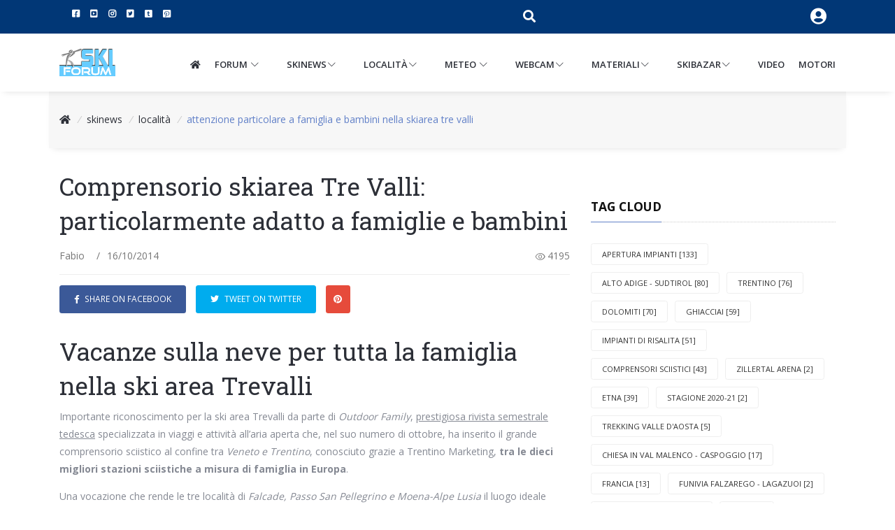

--- FILE ---
content_type: text/html; charset=UTF-8
request_url: https://www.skiforum.it/skinews/68-trevalli-bambini-skiarea.html
body_size: 20663
content:
<!DOCTYPE html>
<html lang="it">
<head>
    <!-- Title -->
    <title>Comprensorio skiarea Tre Valli: particolarmente adatto a famiglie e bambini</title>
    <meta name="description" 	content="Comunicato premiazione per il comprensorio Tre Valli: tra le dieci migliori stazioni sciistiche a misura di famiglia in Europa">
    <meta name="keywords" 		content="tre valli, passo san pellegrino, falcade, moena">
    <meta name="author" 		content="Fabio">

	<meta property="og:title" 	content="Comprensorio skiarea Tre Valli: particolarmente adatto a famiglie e bambini"/>
	<meta property="og:type" 	content="article"/>
	<meta property="og:url" 	content="https://www.skiforum.it/skinews/68-trevalli-bambini-skiarea.html">
	<meta property="og:image" 	content="https://www.skiforum.it/pics/5154-bambini-scuola-sci.jpg" />

	<link rel="canonical" href="https://www.skiforum.it/skinews/68-trevalli-bambini-skiarea.html"/>


<!-- Required Meta Tags Always Come First -->
    <meta charset="utf-8">
    <meta name="viewport" content="width=device-width, initial-scale=1, shrink-to-fit=no">
    <meta http-equiv="x-ua-compatible" content="ie=edge">

    <!-- Favicon -->
    <link rel="shortcut icon" href="/favicon.ico">

    <!-- Google Fonts -->
    <link rel="stylesheet" href="//fonts.googleapis.com/css?family=Roboto+Slab:300,400,700%7COpen+Sans:400,600,700">

    <!-- CSS Global Compulsory -->
    <link rel="stylesheet" href="/unitheme/assets/vendor/bootstrap/bootstrap.min.css">

    <!-- CSS Implementing Plugins -->
    <link rel="stylesheet" href="/unitheme/assets/vendor/font-awesome/fontawesome-free-5.11.2-web/css/all.min.css">
    <link rel="stylesheet" href="/unitheme/assets/vendor/icon-line/css/simple-line-icons.css">
    <link rel="stylesheet" href="/unitheme/assets/vendor/icon-line-pro/style.css">
    <link rel="stylesheet" href="/unitheme/assets/vendor/icon-hs/style.css">
    <link rel="stylesheet" href="/unitheme/assets/vendor/dzsparallaxer/dzsparallaxer.css">
    <link rel="stylesheet" href="/unitheme/assets/vendor/dzsparallaxer/dzsscroller/scroller.css">
    <link rel="stylesheet" href="/unitheme/assets/vendor/dzsparallaxer/advancedscroller/plugin.css">
    <link rel="stylesheet" href="/unitheme/assets/vendor/animate.css">
    <link rel="stylesheet" href="/unitheme/assets/vendor/hs-megamenu/src/hs.megamenu.css">
    <link rel="stylesheet" href="/unitheme/assets/vendor/hamburgers/hamburgers.min.css">
    <link rel="stylesheet" href="/unitheme/assets/vendor/slick-carousel/slick/slick.css">
    <link rel="stylesheet" href="/unitheme/assets/vendor/fancybox/jquery.fancybox.css">

    <!-- CSS Unify Theme -->
    <link rel="stylesheet" href="/unitheme/assets/css/styles.bm-classic.css">

    <!-- CSS Customization -->
    <link rel="stylesheet" href="/unitheme/assets/css/custom.css">
    

<!-- Project ADV -->

<script>
	var WidthBrowser  = window.innerWidth;
</script>

<!-- codicedfp HEADER -->
<script async src="https://securepubads.g.doubleclick.net/tag/js/gpt.js"></script>


<script>
	window.googletag = window.googletag || {cmd: []};
	
	
	googletag.cmd.push(function() {


if (WidthBrowser > 1200){
	googletag.defineSlot('/94629173/N_skin_desktop_unitheme', 	[1, 1], 'div-gpt-ad-1571300155258-0').addService(googletag.pubads());
	googletag.defineSlot('/94629173/N_banner-pre-content', 		[970, 250], 'div-gpt-ad-1467559268228-0').addService(googletag.pubads());
	googletag.defineSlot('/94629173/N_pre-footer-masthead', 	[970, 250], 'div-gpt-ad-1467559268228-5').addService(googletag.pubads()); // pre-footer 970x250
	
} else {
	googletag.defineSlot('/94629173/N_mobile_300x250_alto', 		[300, 250], 'div-gpt-ad-1572530761686-0').addService(googletag.pubads());
	googletag.defineSlot('/94629173/N_mobile_finestraskin_300x250', [300, 250], 'div-gpt-ad-1572531040365-0').addService(googletag.pubads());
	
	googletag.defineSlot('/94629173/N_colonna_banner_short_4', 	[300, 250], 'BannerShortColonna4').addService(googletag.pubads()); // pre-footer per mobile
	
}
	
	googletag.defineSlot('/94629173/N_banner_320x50_alto', 			[320, 50], 'div-gpt-ad-1549819355518-0').addService(googletag.pubads());
	
    googletag.defineSlot('/94629173/N_colonna_banner_short_01', [300, 250], 'div-gpt-ad-1467559268228-1').addService(googletag.pubads());
    googletag.defineSlot('/94629173/N_colonna_banner_short_02', [300, 250], 'div-gpt-ad-1467559268228-2').addService(googletag.pubads());
    googletag.defineSlot('/94629173/N_colonna_banner_short_03', [300, 250], 'div-gpt-ad-1467559268228-3').addService(googletag.pubads());
   
    
    googletag.defineSlot('/94629173/N_colonna_dx_300x600', [300, 600], 'BannerGrandeColonna').addService(googletag.pubads());
    
            
    googletag.pubads().collapseEmptyDivs();
    googletag.pubads().setCentering(true);
    
        
    
        googletag.enableServices();
  });
</script>

<!-- fine codicedfp HEADER -->

<style>
/* per rendere responsive le immagini in un div (aggiunto Fabio)*/
.img-resp-manuale img {
	max-width: 100%;
    height: auto;
}
</style>
<script src="//d27gtglsu4f4y2.cloudfront.net/prebid_hb_462_333.js" async></script>


</head>
<body>

<!-- SKIN ADV-->  
<div id="SoloRiferimentoSkin"></div>


<!-- /94629173/N_skin_desktop_unitheme -->
<div id='div-gpt-ad-1571300155258-0' style='width: 1px; height: 1px;'>
  <script>
  	if (WidthBrowser >= 1200){
    	googletag.cmd.push(function() { googletag.display('div-gpt-ad-1571300155258-0'); });
	}
  </script>
</div>

<!-- funzioni display div -->
<script>
  	if (WidthBrowser < 1200){
  		document.getElementById('div-gpt-ad-1571300155258-0').style.display = 'none'; // nascondo skin
  	}
</script>
<main>

<!-- Header -->

<!-- Header -->
<header id="js-header" class="u-header u-header--sticky-top u-header--toggle-section u-header--change-appearance" data-header-fix-moment="300">
<!-- Top Bar -->
<div class="u-header__section u-header__section--hidden u-header__section--dark g-transition-0_3 g-py-10 f-bluscuro">
        <div class="container">
          <div class="row text-uppercase g-font-weight-600 g-color-white g-font-size-12 g-mx-0--lg">
            
<div class="col-7">
    <ul class="list-inline mb-0">
        <li class="list-inline-item">
            <a href="https://www.facebook.com/skiforum" class="g-color-white g-color-primary--hover g-pa-3">
                <i class="fab fa-facebook-square"></i>
            </a>
        </li>
        <li class="list-inline-item">
            <a href="https://www.youtube.com/channel/UCNIwNrlvZtgeV8Pd4hN6-tg" class="g-color-white g-color-primary--hover g-pa-3">
                <i class="fab fa-youtube-square"></i>
            </a>
        </li>
        <li class="list-inline-item">
            <a href="https://www.instagram.com/skiforum/" class="g-color-white g-color-primary--hover g-pa-3">
                <i class="fab fa-instagram"></i>
            </a>
        </li>
        <li class="list-inline-item">
            <a href="https://twitter.com/skiforum" class="g-color-white g-color-primary--hover g-pa-3">
                <i class="fab fa-twitter-square"></i>
            </a>
        </li>
        <li class="list-inline-item">
            <a href="https://skiforum.tumblr.com/" class="g-color-white g-color-primary--hover g-pa-3">
                <i class="fab fa-tumblr-square"></i>
            </a>
        </li>
        <li class="list-inline-item">
            <a href="https://www.pinterest.it/skiforum/" class="g-color-white g-color-primary--hover g-pa-3">
                <i class="fab fa-pinterest-square"></i>
            </a>
        </li>
    </ul>
</div>

<div class="col-2 ">
    <!-- Search -->
    <div class="d-inline-block g-valign-middle g-pos-rel g-top-minus-1">
                <a href="#" class="g-font-size-18 g-color-white g-color-primary--hover" aria-haspopup="true" aria-expanded="false" aria-controls="searchformGlobale" 
        data-dropdown-target="#searchformGlobale" data-dropdown-type="css-animation" data-dropdown-duration="300" data-dropdown-animation-in="fadeInUp"
        data-dropdown-animation-out="fadeOutDown">
          	<i class="fa fa-search"></i>
        </a>
        <!-- Search Form -->
        <div id="searchformGlobale" class="u-searchform-v1 u-dropdown--css-animation u-dropdown--hidden g-bg-black g-pa-10 g-mt-10 g-box-shadow-none">
          	<div class="input-group g-brd-primary--focus">
	            <input id="searchInputGlobale" class="form-control rounded-0 u-form-control g-brd-gray-light-v3" type="search" placeholder="Enter Your Search Here...">
	            <div class="input-group-addon p-0">
	            	<button id="bottoneCercaGlobale" class="btn rounded-0 btn-primary btn-md g-font-size-14 g-px-18" type="submit">Go</button>
	            </div>
          	</div>
        </div>
        <!-- End Search Form -->
            </div>
    <!-- End Search -->
</div>




<div class="col-3">
    <ul class="list-inline g-overflow-hidden g-pt-1 g-mx-minus-4 mb-0 float-right">
        <li class="list-inline-item g-mx-2">
            <a href="#" id="languages-dropdown-invoker-2" class="g-color-white g-color-primary--hover g-text-underline--none--hover" aria-controls="languages-dropdown-2" aria-haspopup="true" aria-expanded="false" data-dropdown-event="click" data-dropdown-target="#languages-dropdown-2"
                  data-dropdown-type="css-animation" data-dropdown-duration="300" data-dropdown-hide-on-scroll="false" data-dropdown-animation-in="fadeIn" data-dropdown-animation-out="fadeOut">
                  		<i class="fa fa-user-circle fa-2x" aria-hidden="true"></i>
            </a>
                <ul id="languages-dropdown-2" class="list-unstyled g-pos-abs g-right-0 g-bg-black g-width-160 g-pb-5 g-mt-10" aria-labelledby="languages-dropdown-invoker-2">
                    <!--<li>
                    	<a class="d-block g-color-white g-color-primary--hover g-text-underline--none--hover g-py-5 g-px-20" href="/forum/usercp.php">login</a>
                    </li>-->
                    <li>
                      	<a class="d-block g-color-white g-color-primary--hover g-text-underline--none--hover g-py-5 g-px-20" href="/forum/register.php?s=">registrati</a>
                    </li>
                    
                </ul>
        </li>
                
                
    </ul>
</div>

            



          </div>
        </div>
</div>
<!-- End Top Bar -->

<!-- testata -->
<div id="testata" class="u-header__section u-header__section--light g-bg-white-opacity-0_8 g-py-10 u-shadow-v18" data-header-fix-moment-exclude="g-bg-white-opacity-0_8 g-py-10" data-header-fix-moment-classes="u-header__section--light g-bg-white-opacity-0_9 u-shadow-v18 g-py-0">
    <nav class="navbar navbar-expand-lg js-mega-menu">
        <div class="container">
            <!-- Responsive Toggle Button -->
            <button class="navbar-toggler navbar-toggler-right btn g-line-height-1 g-brd-none g-pa-0 g-pos-abs g-top-3 g-right-0" type="button" aria-label="Toggle navigation" aria-expanded="false" aria-controls="navBar" data-toggle="collapse" data-target="#navBar">
              <span class="hamburger hamburger--spin">
            <span class="hamburger-box">
              <span class="hamburger-inner"></span>
              </span>
              </span>
            </button>
            <!-- End Responsive Toggle Button -->

            <!-- Logo -->
            <a href="/" class="navbar-brand">
              <img height="40" src="/themesf/images/logo.png" alt="Image Description">
            </a>
            <!-- End Logo -->

            <!-- Navigation -->
            <div class="collapse navbar-collapse align-items-center flex-sm-row g-pt-10 g-pt-5--lg" id="navBar">
              <ul class="navbar-nav text-uppercase g-font-weight-600 ml-auto">
                <li class="nav-item g-ml-20--lg">
                  <a href="/" class="nav-link px-0"><i class="fas fa-home"></i></a>
                </li>

<!-- Mega Menu FORUM -->
<li class="hs-has-mega-menu nav-item g-mx-20--lg" data-animation-in="fadeIn" data-animation-out="fadeOut" data-position="right">
    <a id="mega-menu-label-forum" class="nav-link g-px-0" href="#" aria-haspopup="true" aria-expanded="false">forum
    	<i class="hs-icon hs-icon-arrow-bottom g-font-size-11 g-ml-2"></i>
  	</a>

	<!-- Mega Menu -->
	<div class="w-100 hs-mega-menu u-shadow-v11 g-text-transform-none g-font-weight-400 g-brd-top g-brd-primary g-brd-top-2 g-bg-white g-pa-30 g-mt-17 g-mt-7--lg--scrolling" aria-labelledby="mega-menu-label-forum">
        <div class="row">
            <div class="col-lg-2 g-brd-right--md g-brd-secondary-light-v2">
                <ul class="list-unstyled mb-0">
                      <li class="g-brd-bottom g-brd-gray-light-v4 g-py-10"><a class="g-color-main g-color-main--hover" href="/forum/">Index del forum</a></li>
                      <li class="g-brd-bottom g-brd-gray-light-v4 g-py-5"><a class="g-color-main g-color-main--hover" href="/forum/forumdisplay.php?f=10">Discussioni generali</a></li>
                      <li class="g-brd-bottom g-brd-gray-light-v4 g-py-5"><a class="g-color-main g-color-main--hover" href="/forum/forumdisplay.php?f=18">Attrezzatura pista</a></li>
                      <li class="g-brd-bottom g-brd-gray-light-v4 g-py-5"><a class="g-color-main g-color-main--hover" href="/forum/forumdisplay.php?f=17">Freeride</a></li>
                      <li class="g-brd-bottom g-brd-gray-light-v4 g-py-5"><a class="g-color-main g-color-main--hover" href="/forum/forumdisplay.php?f=20">Report e fotoreportage</a></li>
                      <li class="g-brd-bottom g-brd-gray-light-v4 g-py-5"><a class="g-color-main g-color-main--hover" href="/forum/forumdisplay.php?f=31">Ambiente</a></li>
                      <li class="g-brd-bottom g-brd-gray-light-v4 g-py-5"><a class="g-color-main g-color-main--hover" href="/forum/forumdisplay.php?f=77">Neve e Motori</a></li>
                      <li class="g-brd-bottom g-brd-gray-light-v4 g-py-5"><a class="g-color-main g-color-main--hover" href="/forum/forumdisplay.php?f=13">Off Topic</a></li>
                </ul>

                        
            </div>

            <div class="col-lg-6 g-brd-right--md g-brd-secondary-light-v2">
            	<ul class="list-unstyled mb-0">
            	<li class="g-brd-bottom g-brd-gray-light-v4 g-py-10"><span class="h6 g-font-primary g-font-weight-700 text-uppercase mb-2">Ultime discussioni</span></li>
<li class="g-brd-bottom g-brd-gray-light-v4 g-py-5"><a class="g-color-main g-color-main--hover"  href="/forum/showthread.php?t=90743">Allenamento bici</a></li><li class="g-brd-bottom g-brd-gray-light-v4 g-py-5"><a class="g-color-main g-color-main--hover"  href="/forum/showthread.php?t=96973">Sci slalom</a></li><li class="g-brd-bottom g-brd-gray-light-v4 g-py-5"><a class="g-color-main g-color-main--hover"  href="/forum/showthread.php?t=96967">Sci non per tutti .Facciamo chiarezza ad inizio anno ?</a></li><li class="g-brd-bottom g-brd-gray-light-v4 g-py-5"><a class="g-color-main g-color-main--hover"  href="/forum/showthread.php?t=95042">Consiglio sci livello intermedio</a></li><li class="g-brd-bottom g-brd-gray-light-v4 g-py-5"><a class="g-color-main g-color-main--hover"  href="/forum/showthread.php?t=56974">Chiesa Valmalenco - Situazione neve, impianti, piste</a></li><li class="g-brd-bottom g-brd-gray-light-v4 g-py-5"><a class="g-color-main g-color-main--hover"  href="/forum/showthread.php?t=64838">A22 - Un'autostrada trafficata</a></li><li class="g-brd-bottom g-brd-gray-light-v4 g-py-5"><a class="g-color-main g-color-main--hover"  href="/forum/showthread.php?t=96969">Avvio di stagione 2021/20222 al Diavolezza (Engadina) - 23/10/2021</a></li>				</ul>
            </div>

            <div class="col-lg-4">
				<ul class="list-unstyled mb-0">
					<li class="g-brd-bottom g-brd-gray-light-v4 g-py-10"><span class="h6 g-font-primary g-font-weight-700 text-uppercase mb-2">Ultimi post</span></li>
					<li class="g-brd-bottom g-brd-gray-light-v4 g-py-5"><a class="g-color-main g-color-main--hover" href="/forum/search.php?do=getdaily">Ultimi post (get-daily)</a></li>
					<li class="g-brd-bottom g-brd-gray-light-v4 g-py-5"><a class="g-color-main g-color-main--hover" href="/forum/search.php?do=getnew&contenttype=vBForum_Post">Nuovi Post (get-new)</a></li>
					<li class="g-brd-bottom g-brd-gray-light-v4 g-py-5"><a class="g-color-main g-color-main--hover" href="/forum/activity.php">Feed attivit&agrave;</a></li>
				</ul>
            </div>
    	</div>
    </div>
	<!-- End Mega Menu -->
</li>
<!-- End Mega Menu FORUM -->

<!-- Mega Menu ARTICOLI -->
<li class="hs-has-mega-menu nav-item g-mx-20--lg" data-animation-in="fadeIn" data-animation-out="fadeOut" data-position="right">
    <a id="mega-menu-label-skinews" class="nav-link g-px-0" href="#" aria-haspopup="true" aria-expanded="false">Skinews<i class="hs-icon hs-icon-arrow-bottom g-font-size-11 g-ml-2"></i></a>

	<!-- Mega Menu -->
	<div class="w-100 hs-mega-menu u-shadow-v11 g-text-transform-none g-font-weight-400 g-brd-top g-brd-primary g-brd-top-2 g-bg-white g-pa-30 g-mt-17 g-mt-7--lg--scrolling" aria-labelledby="mega-menu-label-skinews">
        <ul 
        role="tablist" 
        class="nav justify-content-center u-nav-v5-1 u-nav-gray-light-v5 g-brd-bottom--md g-brd-gray-light-v4 g-width-auto g-mx-20" data-tabs-mobile-type="slide-up-down" data-destroy-res="768" data-btn-classes="btn btn-md btn-block u-btn-outline-black g-width-auto g-mt-20 g-mx-20">
        	<li class="nav-item">
            	<a class="nav-link active g-py-10--md g-px-15--md" href="#tab-news" role="tab" data-toggle="tab">NEWS<i class="far fa-arrow-alt-circle-down pl-1 pr-2"></i></a>
            </li>
            <li class="nav-item">
                <a class="nav-link g-py-10--md g-px-15--md" href="#tab-focus" role="tab" data-toggle="tab">FOCUS<i class="far fa-arrow-alt-circle-down pl-1 pr-2"></i></a>
            </li>
            <li class="nav-item">
                <a class="nav-link g-py-10--md g-px-15--md" href="#tab-cs" role="tab" data-toggle="tab">CS<i class="far fa-arrow-alt-circle-down pl-1"></i></a>
            </li>
        </ul>
        
        
        
<div class="tab-content">
    <div class="tab-pane fade in active show" id="tab-news" role="tabpanel">      
<!-- tab NEWS -->
<div class="row">
	<div class="col-lg-2">
                        <ul class="list-unstyled mb-0">
                        	<li class="g-brd-bottom g-brd-gray-light-v4 g-py-10">
                            	<a class="g-color-main g-color-main--hover" href="/skinews/index.html">Index Skinews</a>
                          	</li>

		<li class="g-brd-bottom g-brd-gray-light-v4 g-py-5">
            <a class="g-color-main g-color-main--hover" href="/skinews/aggiornamenti/index.html">Aperture e chiusure</a>
        </li>
	
		<li class="g-brd-bottom g-brd-gray-light-v4 g-py-5">
            <a class="g-color-main g-color-main--hover" href="/skinews/localita/index.html">Localit&agrave;</a>
        </li>
	
		<li class="g-brd-bottom g-brd-gray-light-v4 g-py-5">
            <a class="g-color-main g-color-main--hover" href="/skinews/novita/index.html">NovitÃ  skiaree</a>
        </li>
	
		<li class="g-brd-bottom g-brd-gray-light-v4 g-py-5">
            <a class="g-color-main g-color-main--hover" href="/skinews/eventi/index.html">Eventi e feste</a>
        </li>
	
		<li class="g-brd-bottom g-brd-gray-light-v4 g-py-5">
            <a class="g-color-main g-color-main--hover" href="/skinews/competizioni/index.html">Competizioni e gare</a>
        </li>
	
		<li class="g-brd-bottom g-brd-gray-light-v4 g-py-5">
            <a class="g-color-main g-color-main--hover" href="/skinews/varie/index.html">Varie</a>
        </li>
	
		<li class="g-brd-bottom g-brd-gray-light-v4 g-py-5">
            <a class="g-color-main g-color-main--hover" href="/skinews/estate/index.html">Estate</a>
        </li>
	                        </ul>
    </div>

    <div class="col-lg-5">

<article class="media g-mb-20">
	<a class="d-flex mr-3" href="/skinews/1050-pista-9a-badia-dolomiti-superski.html">
		<img class="g-width-120 g-height-70 lazyload" data-src="/pics/slider1/11463-sf-pista-9a-01.jpg" src="/unitheme/grafica/immagini/segnaposto.png" alt="Copertina video pista 9a">
	</a>

	<div class="media-body">
		<h3 class="h6">
		<a class="g-color-main" href="/skinews/1050-pista-9a-badia-dolomiti-superski.html">Pista 9a in Alta Badia, &egrave; la pista pi&ugrave; romantica del Dolomiti Superski?</a>
		</h3>
		<ul class="u-list-inline g-font-size-12 g-color-gray-dark-v4">
		  	<li class="list-inline-item">
		    	<a class="g-color-gray-dark-v4 g-text-underline--hover" href="/skinews/localita/index.html">
		      		<i class="far fa-folder-open pr-1"></i>Localit&agrave;
		    	</a>
		  	</li>
		  	<li class="list-inline-item">/</li>
		  	<li class="list-inline-item">13/11/2025</li>
		  	<li class="list-inline-item">/</li>
		  	<li class="list-inline-item"><i class="far fa-eye pr-1"></i>2556</li>
		  	
		  	
		</ul>
	</div>
</article>
		
		
		
<article class="media g-mb-20">
	<a class="d-flex mr-3" href="/skinews/1049-pista-vitelli-cortina-faloria.html">
		<img class="g-width-120 g-height-70 lazyload" data-src="/pics/slider1/11451-vitelli-pista-cristallo.jpg" src="/unitheme/grafica/immagini/segnaposto.png" alt="Monte Cristallo Dolomiti">
	</a>

	<div class="media-body">
		<h3 class="h6">
		<a class="g-color-main" href="/skinews/1049-pista-vitelli-cortina-faloria.html">Discesa Vitelli in Faloria: pista da &quot;gigante olimpico&quot; di Cortina dAmpezzo</a>
		</h3>
		<ul class="u-list-inline g-font-size-12 g-color-gray-dark-v4">
		  	<li class="list-inline-item">
		    	<a class="g-color-gray-dark-v4 g-text-underline--hover" href="/skinews/localita/index.html">
		      		<i class="far fa-folder-open pr-1"></i>Localit&agrave;
		    	</a>
		  	</li>
		  	<li class="list-inline-item">/</li>
		  	<li class="list-inline-item">05/11/2025</li>
		  	<li class="list-inline-item">/</li>
		  	<li class="list-inline-item"><i class="far fa-eye pr-1"></i>2251</li>
		  	
		  	
		</ul>
	</div>
</article>
		
		
		
<article class="media g-mb-20">
	<a class="d-flex mr-3" href="/skinews/1047-cabinovia-skyline-video.html">
		<img class="g-width-120 g-height-70 lazyload" data-src="/pics/slider1/11450-cabinovia-skyline-01.jpg" src="/unitheme/grafica/immagini/segnaposto.png" alt="Cabinovia Skyline">
	</a>

	<div class="media-body">
		<h3 class="h6">
		<a class="g-color-main" href="/skinews/1047-cabinovia-skyline-video.html">Tra le Tofane e le 5 Torri con la cabinovia Skyline</a>
		</h3>
		<ul class="u-list-inline g-font-size-12 g-color-gray-dark-v4">
		  	<li class="list-inline-item">
		    	<a class="g-color-gray-dark-v4 g-text-underline--hover" href="/skinews/localita/index.html">
		      		<i class="far fa-folder-open pr-1"></i>Localit&agrave;
		    	</a>
		  	</li>
		  	<li class="list-inline-item">/</li>
		  	<li class="list-inline-item">23/09/2025</li>
		  	<li class="list-inline-item">/</li>
		  	<li class="list-inline-item"><i class="far fa-eye pr-1"></i>2277</li>
		  	
		  	
		</ul>
	</div>
</article>
		
		
		    </div>

    <div class="col-lg-5">

<article class="media g-mb-20">
	<a class="d-flex mr-3" href="/skinews/1043-dolomiti-nordicski-alto-adige-sudtirol.html">
		<img class="g-width-120 g-height-70 lazyload" data-src="/pics/slider1/11431-041idm-dnskottersteger201213kot1115.jpg" src="/unitheme/grafica/immagini/segnaposto.png" alt="IDM-DNS_&copy;KOTTERSTEGER_2012">
	</a>

	<div class="media-body">
		<h3 class="h6">
		<a class="g-color-main" href="/skinews/1043-dolomiti-nordicski-alto-adige-sudtirol.html">Dolomiti NordicSki: fondo tra le vette delle Dolomiti nell&rsquo;Alto Adige/S&uuml;dtirol </a>
		</h3>
		<ul class="u-list-inline g-font-size-12 g-color-gray-dark-v4">
		  	<li class="list-inline-item">
		    	<a class="g-color-gray-dark-v4 g-text-underline--hover" href="/skinews/localita/index.html">
		      		<i class="far fa-folder-open pr-1"></i>Localit&agrave;
		    	</a>
		  	</li>
		  	<li class="list-inline-item">/</li>
		  	<li class="list-inline-item">29/11/2024</li>
		  	<li class="list-inline-item">/</li>
		  	<li class="list-inline-item"><i class="far fa-eye pr-1"></i>25805</li>
		  	
		  	
		</ul>
	</div>
</article>
		
		
		
<article class="media g-mb-20">
	<a class="d-flex mr-3" href="/skinews/1044-.html">
		<img class="g-width-120 g-height-70 lazyload" data-src="/pics/slider1/11440-mazzolistudio-0114.jpg" src="/unitheme/grafica/immagini/segnaposto.png" alt="">
	</a>

	<div class="media-body">
		<h3 class="h6">
		<a class="g-color-main" href="/skinews/1044-.html">La Thuile: l&rsquo;Inverno selvaggio ai piedi del Monte Bianco</a>
		</h3>
		<ul class="u-list-inline g-font-size-12 g-color-gray-dark-v4">
		  	<li class="list-inline-item">
		    	<a class="g-color-gray-dark-v4 g-text-underline--hover" href="/skinews/localita/index.html">
		      		<i class="far fa-folder-open pr-1"></i>Localit&agrave;
		    	</a>
		  	</li>
		  	<li class="list-inline-item">/</li>
		  	<li class="list-inline-item">24/11/2024</li>
		  	<li class="list-inline-item">/</li>
		  	<li class="list-inline-item"><i class="far fa-eye pr-1"></i>4625</li>
		  	
		  	
		</ul>
	</div>
</article>
		
		
		
<article class="media g-mb-20">
	<a class="d-flex mr-3" href="/skinews/1038-superski-50-anni-novita.html">
		<img class="g-width-120 g-height-70 lazyload" data-src="/pics/slider1/11409-superski-50anni-a.jpg" src="/unitheme/grafica/immagini/segnaposto.png" alt="Dolomiti Superski 50 anni">
	</a>

	<div class="media-body">
		<h3 class="h6">
		<a class="g-color-main" href="/skinews/1038-superski-50-anni-novita.html">Al via la 50a stagione invernale di Dolomiti Superski</a>
		</h3>
		<ul class="u-list-inline g-font-size-12 g-color-gray-dark-v4">
		  	<li class="list-inline-item">
		    	<a class="g-color-gray-dark-v4 g-text-underline--hover" href="/skinews/localita/index.html">
		      		<i class="far fa-folder-open pr-1"></i>Localit&agrave;
		    	</a>
		  	</li>
		  	<li class="list-inline-item">/</li>
		  	<li class="list-inline-item">18/09/2024</li>
		  	<li class="list-inline-item">/</li>
		  	<li class="list-inline-item"><i class="far fa-eye pr-1"></i>11517</li>
		  	
		  	
		</ul>
	</div>
</article>
		
		
		    </div>
</div>
<!-- fine tab NEWS -->
	</div>

	<div class="tab-pane fade in" id="tab-focus" role="tabpanel">
<!-- tab FOCUS -->
<div class="row">
	<div class="col-lg-2">
        <ul class="list-unstyled mb-0">
            <li class="g-brd-bottom g-brd-gray-light-v4 g-py-10">
                <a class="g-color-main g-color-main--hover" href="/skifocus/index.html">Index SkiFocus</a>
            </li>

		<li class="g-brd-bottom g-brd-gray-light-v4 g-py-5">
            <a class="g-color-main g-color-main--hover" href="/skifocus/localita/index.html">Localit&agrave;</a>
        </li>
	
		<li class="g-brd-bottom g-brd-gray-light-v4 g-py-5">
            <a class="g-color-main g-color-main--hover" href="/skifocus/varie/index.html">Varie</a>
        </li>
	
		<li class="g-brd-bottom g-brd-gray-light-v4 g-py-5">
            <a class="g-color-main g-color-main--hover" href="/skifocus/impianti/index.html">Impianti di risalita</a>
        </li>
	
		<li class="g-brd-bottom g-brd-gray-light-v4 g-py-5">
            <a class="g-color-main g-color-main--hover" href="/skifocus/freeride/index.html">Freeride</a>
        </li>
	
		<li class="g-brd-bottom g-brd-gray-light-v4 g-py-5">
            <a class="g-color-main g-color-main--hover" href="/skifocus/scialpinismo/index.html">Scialpinismo</a>
        </li>
	
		<li class="g-brd-bottom g-brd-gray-light-v4 g-py-5">
            <a class="g-color-main g-color-main--hover" href="/skifocus/visite/index.html">Visite</a>
        </li>
	        </ul>
    </div>

    <div class="col-lg-5">

<article class="media g-mb-20">
	<a class="d-flex mr-3" href="/skifocus/592-sciare-in-autunno-dove.html">
		<img class="g-width-120 g-height-70 lazyload" data-src="/pics/slider1/8455-hintertux-gefrorene-wand.jpg" src="/unitheme/grafica/immagini/segnaposto.png" alt="Hintertux - Gefrorene Wand">
	</a>

	<div class="media-body">
		<h3 class="h6">
		<a class="g-color-main" href="/skifocus/592-sciare-in-autunno-dove.html">Dove sciare in autunno? Elenco delle localit&agrave; in cui si pu&ograve; sciare prima dell&#039;inverno</a>
		</h3>
		<ul class="u-list-inline g-font-size-12 g-color-gray-dark-v4">
		  	<li class="list-inline-item">
		    	<a class="g-color-gray-dark-v4 g-text-underline--hover" href="/skifocus/localita/index.html">
		      		<i class="far fa-folder-open pr-1"></i>Localit&agrave;
		    	</a>
		  	</li>
		  	<li class="list-inline-item">/</li>
		  	<li class="list-inline-item">05/10/2025</li>
		  	<li class="list-inline-item">/</li>
		  	<li class="list-inline-item"><i class="far fa-eye pr-1"></i>12703</li>
		  	
		  	
		</ul>
	</div>
</article>
		
		
		
<article class="media g-mb-20">
	<a class="d-flex mr-3" href="/skifocus/628-sciare-piemonte-introduzione.html">
		<img class="g-width-120 g-height-70 lazyload" data-src="/pics/slider1/8701-sestriere.jpg" src="/unitheme/grafica/immagini/segnaposto.png" alt="Sestriere">
	</a>

	<div class="media-body">
		<h3 class="h6">
		<a class="g-color-main" href="/skifocus/628-sciare-piemonte-introduzione.html">Sciare in Regione Piemonte</a>
		</h3>
		<ul class="u-list-inline g-font-size-12 g-color-gray-dark-v4">
		  	<li class="list-inline-item">
		    	<a class="g-color-gray-dark-v4 g-text-underline--hover" href="/skifocus/localita/index.html">
		      		<i class="far fa-folder-open pr-1"></i>Localit&agrave;
		    	</a>
		  	</li>
		  	<li class="list-inline-item">/</li>
		  	<li class="list-inline-item">07/09/2025</li>
		  	<li class="list-inline-item">/</li>
		  	<li class="list-inline-item"><i class="far fa-eye pr-1"></i>2218</li>
		  	
		  	
		</ul>
	</div>
</article>
		
		
		
<article class="media g-mb-20">
	<a class="d-flex mr-3" href="/skifocus/624-valgardenaronda-guida-foto.html">
		<img class="g-width-120 g-height-70 lazyload" data-src="/pics/slider1/8670-gardenaronda-42.jpg" src="/unitheme/grafica/immagini/segnaposto.png" alt="Ideale per bambini">
	</a>

	<div class="media-body">
		<h3 class="h6">
		<a class="g-color-main" href="/skifocus/624-valgardenaronda-guida-foto.html">Lo skitour della Val Gardena: il GardenaRonda</a>
		</h3>
		<ul class="u-list-inline g-font-size-12 g-color-gray-dark-v4">
		  	<li class="list-inline-item">
		    	<a class="g-color-gray-dark-v4 g-text-underline--hover" href="/skifocus/localita/index.html">
		      		<i class="far fa-folder-open pr-1"></i>Localit&agrave;
		    	</a>
		  	</li>
		  	<li class="list-inline-item">/</li>
		  	<li class="list-inline-item">12/01/2025</li>
		  	<li class="list-inline-item">/</li>
		  	<li class="list-inline-item"><i class="far fa-eye pr-1"></i>15901</li>
		  	
		  	
		</ul>
	</div>
</article>
		
		
		    </div>

    <div class="col-lg-5">

<article class="media g-mb-20">
	<a class="d-flex mr-3" href="/skifocus/59-impianti-risalita-sport-invernali.html">
		<img class="g-width-120 g-height-70 lazyload" data-src="/pics/slider1/7529-cabinovia-orto-del-toro.jpg" src="/unitheme/grafica/immagini/segnaposto.png" alt="Cabinovia">
	</a>

	<div class="media-body">
		<h3 class="h6">
		<a class="g-color-main" href="/skifocus/59-impianti-risalita-sport-invernali.html">Tipologie impianti di risalita</a>
		</h3>
		<ul class="u-list-inline g-font-size-12 g-color-gray-dark-v4">
		  	<li class="list-inline-item">
		    	<a class="g-color-gray-dark-v4 g-text-underline--hover" href="/skifocus/impianti/index.html">
		      		<i class="far fa-folder-open pr-1"></i>Impianti di risalita
		    	</a>
		  	</li>
		  	<li class="list-inline-item">/</li>
		  	<li class="list-inline-item">09/01/2025</li>
		  	<li class="list-inline-item">/</li>
		  	<li class="list-inline-item"><i class="far fa-eye pr-1"></i>98478</li>
		  	
		  	
		</ul>
	</div>
</article>
		
		
		
<article class="media g-mb-20">
	<a class="d-flex mr-3" href="/skifocus/1040-the-black-six-piste-nere.html">
		<img class="g-width-120 g-height-70 lazyload" data-src="/pics/slider1/11413-erta-pista.jpg" src="/unitheme/grafica/immagini/segnaposto.png" alt="Pendenza pista Erta">
	</a>

	<div class="media-body">
		<h3 class="h6">
		<a class="g-color-main" href="/skifocus/1040-the-black-six-piste-nere.html">The black SIX: la sfida sulle piste nere di Plan de Corones - Kronplatz</a>
		</h3>
		<ul class="u-list-inline g-font-size-12 g-color-gray-dark-v4">
		  	<li class="list-inline-item">
		    	<a class="g-color-gray-dark-v4 g-text-underline--hover" href="/skifocus/localita/index.html">
		      		<i class="far fa-folder-open pr-1"></i>Localit&agrave;
		    	</a>
		  	</li>
		  	<li class="list-inline-item">/</li>
		  	<li class="list-inline-item">31/12/2024</li>
		  	<li class="list-inline-item">/</li>
		  	<li class="list-inline-item"><i class="far fa-eye pr-1"></i>9697</li>
		  	
		  	
		</ul>
	</div>
</article>
		
		
		
<article class="media g-mb-20">
	<a class="d-flex mr-3" href="/skifocus/764-fuoripista-facili-dolomiti.html">
		<img class="g-width-120 g-height-70 lazyload" data-src="/pics/slider1/9415-fuoripista-dolomiti.jpg" src="/unitheme/grafica/immagini/segnaposto.png" alt="Freeride facile in Dolomiti">
	</a>

	<div class="media-body">
		<h3 class="h6">
		<a class="g-color-main" href="/skifocus/764-fuoripista-facili-dolomiti.html">10 facili fuoripista in Dolomiti (con cartine e foto)</a>
		</h3>
		<ul class="u-list-inline g-font-size-12 g-color-gray-dark-v4">
		  	<li class="list-inline-item">
		    	<a class="g-color-gray-dark-v4 g-text-underline--hover" href="/skifocus/freeride/index.html">
		      		<i class="far fa-folder-open pr-1"></i>Freeride
		    	</a>
		  	</li>
		  	<li class="list-inline-item">/</li>
		  	<li class="list-inline-item">25/12/2024</li>
		  	<li class="list-inline-item">/</li>
		  	<li class="list-inline-item"><i class="far fa-eye pr-1"></i>22488</li>
		  	
		  	
		</ul>
	</div>
</article>
		
		
		    </div>
</div>
<!-- fine tab FOCUS -->
	</div>
	
	<div class="tab-pane fade in" id="tab-cs" role="tabpanel">
<!-- tab CS -->
<div class="row">
	<div class="col-lg-2">
        <ul class="list-unstyled mb-0">
            <li class="g-brd-bottom g-brd-gray-light-v4 g-py-10">
                <a class="g-color-main g-color-main--hover" href="/cs/index.html">Index C. Stampa</a>
            </li>

		<li class="g-brd-bottom g-brd-gray-light-v4 g-py-5">
            <a class="g-color-main g-color-main--hover" href="/cs/prodotti/index.html">Prodotti</a>
        </li>
	
		<li class="g-brd-bottom g-brd-gray-light-v4 g-py-5">
            <a class="g-color-main g-color-main--hover" href="/cs/varie/index.html">Varie</a>
        </li>
	
		<li class="g-brd-bottom g-brd-gray-light-v4 g-py-5">
            <a class="g-color-main g-color-main--hover" href="/cs/localita/index.html">Localit&agrave;</a>
        </li>
	
		<li class="g-brd-bottom g-brd-gray-light-v4 g-py-5">
            <a class="g-color-main g-color-main--hover" href="/cs/eventi/index.html">Eventi e feste</a>
        </li>
	
		<li class="g-brd-bottom g-brd-gray-light-v4 g-py-5">
            <a class="g-color-main g-color-main--hover" href="/cs/competizioni/index.html">Competizioni e gare</a>
        </li>
	
		<li class="g-brd-bottom g-brd-gray-light-v4 g-py-5">
            <a class="g-color-main g-color-main--hover" href="/cs/aziende/index.html">NovitÃ  aziende</a>
        </li>
	
		<li class="g-brd-bottom g-brd-gray-light-v4 g-py-5">
            <a class="g-color-main g-color-main--hover" href="/cs/estate/index.html">Estate</a>
        </li>
	        </ul>
    </div>

    <div class="col-lg-5">

<article class="media g-mb-20">
	<a class="d-flex mr-3" href="/cs/1051-atlas-infinity-stretch-jacket-helly-hansen.html">
		<img class="g-width-120 g-height-70 lazyload" data-src="/pics/slider1/11470-hh-02atlas-infinity-stretch-jacket-02-photo-gustav-wiking-1.jpg" src="/unitheme/grafica/immagini/segnaposto.png" alt="Atlas Infinity Stretch Jacket">
	</a>

	<div class="media-body">
		<h3 class="h6">
		<a class="g-color-main" href="/cs/1051-atlas-infinity-stretch-jacket-helly-hansen.html">Helly Hansen presenta Atlas Infinity Stretch Jacket: top di gamma con due Red Dot Awards</a>
		</h3>
		<ul class="u-list-inline g-font-size-12 g-color-gray-dark-v4">
		  	<li class="list-inline-item">
		    	<a class="g-color-gray-dark-v4 g-text-underline--hover" href="/cs/prodotti/index.html">
		      		<i class="far fa-folder-open pr-1"></i>Prodotti
		    	</a>
		  	</li>
		  	<li class="list-inline-item">/</li>
		  	<li class="list-inline-item">10/12/2025</li>
		  	<li class="list-inline-item">/</li>
		  	<li class="list-inline-item"><i class="far fa-eye pr-1"></i>474</li>
		  	
		  	
		</ul>
	</div>
</article>
		
		
		
<article class="media g-mb-20">
	<a class="d-flex mr-3" href="/cs/1039-marco odermatt e x-bionic: un campione sceglie l&rsquo;eccellenza per lo sci.html">
		<img class="g-width-120 g-height-70 lazyload" data-src="/pics/slider1/11411-x-bionicmarco-odermatt-e-maximilian-lenk.jpg" src="/unitheme/grafica/immagini/segnaposto.png" alt="">
	</a>

	<div class="media-body">
		<h3 class="h6">
		<a class="g-color-main" href="/cs/1039-marco odermatt e x-bionic: un campione sceglie l&rsquo;eccellenza per lo sci.html">Marco Odermatt e X-BIONIC: Un Campione Sceglie l&rsquo;Eccellenza per lo Sci</a>
		</h3>
		<ul class="u-list-inline g-font-size-12 g-color-gray-dark-v4">
		  	<li class="list-inline-item">
		    	<a class="g-color-gray-dark-v4 g-text-underline--hover" href="/cs/aziende/index.html">
		      		<i class="far fa-folder-open pr-1"></i>NovitÃ  aziende
		    	</a>
		  	</li>
		  	<li class="list-inline-item">/</li>
		  	<li class="list-inline-item">04/11/2024</li>
		  	<li class="list-inline-item">/</li>
		  	<li class="list-inline-item"><i class="far fa-eye pr-1"></i>1631</li>
		  	
		  	
		</ul>
	</div>
</article>
		
		
		
<article class="media g-mb-20">
	<a class="d-flex mr-3" href="/cs/1033-san bernardino sport arena: la rinascita dello sport e del divertimento nelle alpi svizzere &egrave; gi&agrave;.html">
		<img class="g-width-120 g-height-70 lazyload" data-src="/pics/slider1/11282-cabinovia.jpg" src="/unitheme/grafica/immagini/segnaposto.png" alt="Cabinovia">
	</a>

	<div class="media-body">
		<h3 class="h6">
		<a class="g-color-main" href="/cs/1033-san bernardino sport arena: la rinascita dello sport e del divertimento nelle alpi svizzere &egrave; gi&agrave;.html">San Bernardino Sport Arena: La Rinascita dello Sport e del Divertimento nelle Alpi Svizzere &egrave; Gi&agrave; Realt&agrave;</a>
		</h3>
		<ul class="u-list-inline g-font-size-12 g-color-gray-dark-v4">
		  	<li class="list-inline-item">
		    	<a class="g-color-gray-dark-v4 g-text-underline--hover" href="/cs/aggiornamenti/index.html">
		      		<i class="far fa-folder-open pr-1"></i>Aperture e chiusure
		    	</a>
		  	</li>
		  	<li class="list-inline-item">/</li>
		  	<li class="list-inline-item">13/02/2024</li>
		  	<li class="list-inline-item">/</li>
		  	<li class="list-inline-item"><i class="far fa-eye pr-1"></i>4292</li>
		  	
		  	
		</ul>
	</div>
</article>
		
		
		    </div>

    <div class="col-lg-5">

<article class="media g-mb-20">
	<a class="d-flex mr-3" href="/cs/1019-scoprite gli ultimi modelli di occhiali e maschere da sci julbo per un natale all&#039;insegna dello stile e de.html">
		<img class="g-width-120 g-height-70 lazyload" data-src="/pics/slider1/11031-julbothepeakltlightyearphcreditfabiokeckbergkultproductions.jpg" src="/unitheme/grafica/immagini/segnaposto.png" alt="">
	</a>

	<div class="media-body">
		<h3 class="h6">
		<a class="g-color-main" href="/cs/1019-scoprite gli ultimi modelli di occhiali e maschere da sci julbo per un natale all&#039;insegna dello stile e de.html">Scoprite gli Ultimi Modelli di Occhiali e Maschere da Sci Julbo per un Natale all&#039;Insegna dello Stile e della Funzionalit&agrave;</a>
		</h3>
		<ul class="u-list-inline g-font-size-12 g-color-gray-dark-v4">
		  	<li class="list-inline-item">
		    	<a class="g-color-gray-dark-v4 g-text-underline--hover" href="/cs/aziende/index.html">
		      		<i class="far fa-folder-open pr-1"></i>NovitÃ  aziende
		    	</a>
		  	</li>
		  	<li class="list-inline-item">/</li>
		  	<li class="list-inline-item">17/11/2023</li>
		  	<li class="list-inline-item">/</li>
		  	<li class="list-inline-item"><i class="far fa-eye pr-1"></i>4078</li>
		  	
		  	
		</ul>
	</div>
</article>
		
		
		
<article class="media g-mb-20">
	<a class="d-flex mr-3" href="/cs/1010-julbo-shadow-maschera-sci.html">
		<img class="g-width-120 g-height-70 lazyload" data-src="/pics/slider1/10963-julbo-shadow-011.jpg" src="/unitheme/grafica/immagini/segnaposto.png" alt="Maschera da sci Shadow di Julb&ograve;">
	</a>

	<div class="media-body">
		<h3 class="h6">
		<a class="g-color-main" href="/cs/1010-julbo-shadow-maschera-sci.html">Maschera da sci Shadow di Julbo</a>
		</h3>
		<ul class="u-list-inline g-font-size-12 g-color-gray-dark-v4">
		  	<li class="list-inline-item">
		    	<a class="g-color-gray-dark-v4 g-text-underline--hover" href="/cs/prodotti/index.html">
		      		<i class="far fa-folder-open pr-1"></i>Prodotti
		    	</a>
		  	</li>
		  	<li class="list-inline-item">/</li>
		  	<li class="list-inline-item">28/03/2023</li>
		  	<li class="list-inline-item">/</li>
		  	<li class="list-inline-item"><i class="far fa-eye pr-1"></i>9918</li>
		  	
		  	
		</ul>
	</div>
</article>
		
		
		
<article class="media g-mb-20">
	<a class="d-flex mr-3" href="/cs/1006-michael-mawn-vince-prima-tappa-fwt.html">
		<img class="g-width-120 g-height-70 lazyload" data-src="/pics/slider1/10941-finalmichaelfwt23vibrammichaelremifabregueagencekros-252.jpg" src="/unitheme/grafica/immagini/segnaposto.png" alt="Michael Mawn">
	</a>

	<div class="media-body">
		<h3 class="h6">
		<a class="g-color-main" href="/cs/1006-michael-mawn-vince-prima-tappa-fwt.html">Michael Mawn si vince nella categoria snowboard maschile del Freeride World Tour 2023</a>
		</h3>
		<ul class="u-list-inline g-font-size-12 g-color-gray-dark-v4">
		  	<li class="list-inline-item">
		    	<a class="g-color-gray-dark-v4 g-text-underline--hover" href="/cs/competizioni/index.html">
		      		<i class="far fa-folder-open pr-1"></i>Competizioni e gare
		    	</a>
		  	</li>
		  	<li class="list-inline-item">/</li>
		  	<li class="list-inline-item">31/01/2023</li>
		  	<li class="list-inline-item">/</li>
		  	<li class="list-inline-item"><i class="far fa-eye pr-1"></i>6462</li>
		  	
		  	
		</ul>
	</div>
</article>
		
		
		    </div>
</div>
<!-- fine tab CS -->
	</div>
	
</div>


    </div>
	<!-- End Mega Menu -->
</li>
<!-- End Mega Menu ARTICOLI con tabs -->

<!-- Mega Menu località -->
<li class="hs-has-mega-menu nav-item g-mx-20--lg" data-animation-in="fadeIn" data-animation-out="fadeOut" data-position="right">
    <a id="mega-menu-label-localita" class="nav-link g-px-0" href="#" aria-haspopup="true" aria-expanded="false">localit&agrave;<i class="hs-icon hs-icon-arrow-bottom g-font-size-11 g-ml-2"></i></a>
	<!-- Mega Menu -->
	<div class="w-100 hs-mega-menu u-shadow-v11 g-text-transform-none g-font-weight-400 g-brd-top g-brd-primary g-brd-top-2 g-bg-white g-pa-30 g-mt-17 g-mt-7--lg--scrolling" aria-labelledby="mega-menu-label-localita">
        <div class="row">
            <div class="col-lg-6">
                <ul class="list-unstyled mb-0">
                	<li class="g-brd-bottom g-brd-gray-light-v4 g-py-10"><span class="h6 g-font-primary g-font-weight-700 text-uppercase mb-2">Turismo</span></li>
                	<li class="g-brd-bottom g-brd-gray-light-v4 g-py-10"><a class="g-color-main g-color-main--hover" href="/resorts/index.html">Tutte le localit&agrave;</a></li>
                    <li class="g-brd-bottom g-brd-gray-light-v4 g-py-10"><a class="g-color-main g-color-main--hover" href="/skimaps/">Portale SkiMaps</a></li>
                    <li class="g-brd-bottom g-brd-gray-light-v4 g-py-10"><a class="g-color-main g-color-main--hover" href="/skiworld/">Skiworld</a></li>
                    <li class="g-brd-bottom g-brd-gray-light-v4 g-py-10"><a class="g-color-main g-color-main--hover" href="/scuolasci/index.html">Scuola sci</a></li>
                </ul>
            </div>

            <div class="col-lg-6">
				<ul class="list-unstyled mb-0">
                  <li class="g-brd-bottom g-brd-gray-light-v4 g-py-10"><span class="h6 g-font-primary g-font-weight-700 text-uppercase mb-2">Altri contenuti</span></li>
                  <li class="g-brd-bottom g-brd-gray-light-v4 g-py-10"><a class="g-color-main g-color-main--hover" href="/resorts/slopes/index.html">Indice piste</a></li>
                  <li class="g-brd-bottom g-brd-gray-light-v4 g-py-10"><a class="g-color-main g-color-main--hover" href="/resorts/lifts/index.html">Indice impianti di risalita</a></li>
                  <li class="g-brd-bottom g-brd-gray-light-v4 g-py-10"><a class="g-color-main g-color-main--hover" href="/freeski/freelines/index.html">Itinerari freeride e scialpinismo</a></li>
                  <li class="g-brd-bottom g-brd-gray-light-v4 g-py-10"><a class="g-color-main g-color-main--hover" href="/skifocus/278-piste-sci-illuminate.html">Piste illuminate e sci notturno&nbsp;<i class="fas fa-star" aria-hidden="true"></i></a></li>
                </ul>   
            </div>

    	</div>
    </div>
	<!-- End Mega Menu -->
</li>
<!-- End Mega Menu località -->

<!-- Mega Menu meteo e neve -->
<li class="hs-has-mega-menu nav-item g-mx-20--lg" data-animation-in="fadeIn" data-animation-out="fadeOut" data-position="right">
    <a id="mega-menu-label-neve" class="nav-link g-px-0" href="#" aria-haspopup="true" aria-expanded="false">meteo<i class="hs-icon hs-icon-arrow-bottom g-font-size-11 g-ml-5"></i></a>
	<!-- Mega Menu -->
	<div class="w-100 hs-mega-menu u-shadow-v11 g-text-transform-none g-font-weight-400 g-brd-top g-brd-primary g-brd-top-2 g-bg-white g-pa-30 g-mt-17 g-mt-7--lg--scrolling" aria-labelledby="mega-menu-label-neve">
        <div class="row">
            <div class="col-lg-8">
                <ul class="list-unstyled mb-0">
                	<li class="g-brd-bottom g-brd-gray-light-v4 g-py-10"><span class="h6 g-font-primary g-font-weight-700 text-uppercase mb-2">Discussioni nel forum</span></li>
<li class="g-brd-bottom g-brd-gray-light-v4 g-py-5"><i class="fas fa-cloud-meatball pr-1 g-color-primary"></i><a class="g-color-main g-color-main--hover g-pl-7--hover g-transition-0_3 g-py-7"  href="/forum/showthread.php?t=56974">Chiesa Valmalenco - Situazione neve, impianti, piste</a></li><li class="g-brd-bottom g-brd-gray-light-v4 g-py-5"><i class="fas fa-cloud-meatball pr-1 g-color-primary"></i><a class="g-color-main g-color-main--hover g-pl-7--hover g-transition-0_3 g-py-7"  href="/forum/showthread.php?t=11537">Madesimo - Situazione neve, impianti, piste</a></li><li class="g-brd-bottom g-brd-gray-light-v4 g-py-5"><i class="fas fa-cloud-meatball pr-1 g-color-primary"></i><a class="g-color-main g-color-main--hover g-pl-7--hover g-transition-0_3 g-py-7"  href="/forum/showthread.php?t=16571">Solda all'Ortles - Situazione neve, piste, impianti</a></li><li class="g-brd-bottom g-brd-gray-light-v4 g-py-5"><i class="fas fa-cloud-meatball pr-1 g-color-primary"></i><a class="g-color-main g-color-main--hover g-pl-7--hover g-transition-0_3 g-py-7"  href="/forum/showthread.php?t=96844">Post meteo autunnale 2021</a></li><li class="g-brd-bottom g-brd-gray-light-v4 g-py-5"><i class="fas fa-cloud-meatball pr-1 g-color-primary"></i><a class="g-color-main g-color-main--hover g-pl-7--hover g-transition-0_3 g-py-7"  href="/forum/showthread.php?t=55613">Abruzzo: situazione neve, piste, aperture impianti, strade, etc.</a></li><li class="g-brd-bottom g-brd-gray-light-v4 g-py-5"><i class="fas fa-cloud-meatball pr-1 g-color-primary"></i><a class="g-color-main g-color-main--hover g-pl-7--hover g-transition-0_3 g-py-7"  href="/forum/showthread.php?t=9785">Cervinia-Valtournenche - Situazione neve, impianti, piste</a></li><li class="g-brd-bottom g-brd-gray-light-v4 g-py-5"><i class="fas fa-cloud-meatball pr-1 g-color-primary"></i><a class="g-color-main g-color-main--hover g-pl-7--hover g-transition-0_3 g-py-7"  href="/forum/showthread.php?t=96865">Iniziano a cannonare stagione 21-22</a></li>                </ul>
            </div>

            <div class="col-lg-4">
				<ul class="list-unstyled mb-0">
					<li class="g-brd-bottom g-brd-gray-light-v4 g-py-10"><span class="h6 g-font-primary g-font-weight-700 text-uppercase mb-2">Meteo &amp; neve</span></li>
                  	<li class="g-brd-bottom g-brd-gray-light-v4 g-py-5"><i class="g-color-primary fa fa-angle-right pr-1"></i><a class="g-color-main g-color-main--hover g-pl-7--hover g-transition-0_3 g-py-7" href="/resorts/bollettino-aperture-chiusure.html">aperture e chiusure <i class="fa fa-snowflake-o" aria-hidden="true"></i></a></li>
                  	<li class="g-brd-bottom g-brd-gray-light-v4 g-pb-10">
                  		<p>Attenzione, bollettino aperture in costante aggiornamento.</p>
                  	</li>
                  
                  	<li class="g-brd-bottom g-brd-gray-light-v4 g-py-5"><i class="g-color-primary fa fa-angle-right pr-1"></i><a class="g-color-main g-color-main--hover g-pl-7--hover g-transition-0_3 g-py-7" href="/meteo-bollettino-neve/index.html">bollettino neve <i class="fa fa-snowflake-o" aria-hidden="true"></i></a></li>
                  	<li class="g-brd-bottom g-brd-gray-light-v4 g-pb-10">
                  		<p>Attenzione, sezione in aggiornamento. Ci saranno informazioni su impianti aperti, altezza neve e situazione meteorologica aggiornata in tempo reale.</p>
                  	</li>
                </ul>   
            </div>

    	</div>
    </div>
	<!-- End Mega Menu -->
</li>
<!-- End Mega Menu menu e nevw -->


<!-- Mega Menu webcam -->
<li class="hs-has-mega-menu nav-item g-mx-20--lg" data-animation-in="fadeIn" data-animation-out="fadeOut" data-position="right">
    <a id="mega-menu-label-webcam" class="nav-link g-px-0" href="#" aria-haspopup="true" aria-expanded="false">webcam<i class="hs-icon hs-icon-arrow-bottom g-font-size-11 g-ml-2"></i></a>
	<!-- Mega Menu -->
	<div class="w-100 hs-mega-menu u-shadow-v11 g-text-transform-none g-font-weight-400 g-brd-top g-brd-primary g-brd-top-2 g-bg-white g-pa-30 g-mt-17 g-mt-7--lg--scrolling" aria-labelledby="mega-menu-label-webcam">
        <div class="row">
            <div class="col-lg-12">
                <ul class="list-unstyled mb-0">
                	<li class="g-brd-bottom g-brd-gray-light-v4 g-py-10"><span class="h6 g-font-primary g-font-weight-700 text-uppercase mb-2">Tutte le webcam neve</span></li>
                	
	                <li class="g-brd-bottom g-brd-gray-light-v4 g-py-10"><a class="g-color-main g-color-main--hover g-pl-7--hover g-transition-0_3 g-py-7" href="/webcam/index.html">Indice di tutte le webcam</a></li>
	                <li class="g-brd-bottom g-brd-gray-light-v4 g-py-10"><a class="g-color-main g-color-main--hover g-pl-7--hover g-transition-0_3 g-py-7" href="/resorts/webcam/italy/index.html">Webcam italiane</a></li>
	                <li class="g-brd-bottom g-brd-gray-light-v4 g-py-10"><a class="g-color-main g-color-main--hover g-pl-7--hover g-transition-0_3 g-py-7" href="/resorts/webcam/world/index.html">Webcam estere</a></li>
                </ul>
            </div>
    	</div>
    </div>
	<!-- End Mega Menu -->
</li>
<!-- End Mega Menu webcam -->


<!-- Mega Menu materiali -->
<li class="hs-has-mega-menu nav-item g-mx-20--lg" data-animation-in="fadeIn" data-animation-out="fadeOut" data-position="right">
    <a id="mega-menu-label-materiali" class="nav-link g-px-0" href="#" aria-haspopup="true" aria-expanded="false">materiali<i class="hs-icon hs-icon-arrow-bottom g-font-size-11 g-ml-2"></i></a>
	<!-- Mega Menu -->
	<div class="w-100 hs-mega-menu u-shadow-v11 g-text-transform-none g-font-weight-400 g-brd-top g-brd-primary g-brd-top-2 g-bg-white g-pa-30 g-mt-17 g-mt-7--lg--scrolling" aria-labelledby="mega-menu-label-materiali">
        <div class="row">
            <div class="col-lg-3">
                <ul class="list-unstyled mb-0">
                	<li class="g-brd-bottom g-brd-gray-light-v4 g-py-10"><a class="g-color-main g-color-main--hover" href="/materiali/index.html">Indice</a></li>
	                <li class="g-brd-bottom g-brd-gray-light-v4 g-py-10"><span class="h6 g-font-primary g-font-weight-700 text-uppercase mb-2">Categorie</span></li>

					<li class="g-brd-bottom g-brd-gray-light-v4 g-py-5"><a class="g-color-main g-color-main--hover" href="/materiali/aziende/index.html">NovitÃ  aziende [88]</a></li>

					<li class="g-brd-bottom g-brd-gray-light-v4 g-py-5"><a class="g-color-main g-color-main--hover" href="/materiali/comunicati/index.html">Comunicati stampa [24]</a></li>

					<li class="g-brd-bottom g-brd-gray-light-v4 g-py-5"><a class="g-color-main g-color-main--hover" href="/materiali/prodotti/index.html">Prodotti [34]</a></li>

					<li class="g-brd-bottom g-brd-gray-light-v4 g-py-5"><a class="g-color-main g-color-main--hover" href="/materiali/ski-test-2019/index.html">Ski Test 2019/2020 [44]</a></li>

					<li class="g-brd-bottom g-brd-gray-light-v4 g-py-5"><a class="g-color-main g-color-main--hover" href="/materiali/testcenter/index.html">Test Center [12]</a></li>

					<li class="g-brd-bottom g-brd-gray-light-v4 g-py-5"><a class="g-color-main g-color-main--hover" href="/materiali/varie/index.html">Varie [1]</a></li>

					<li class="g-brd-bottom g-brd-gray-light-v4 g-py-5"><a class="g-color-main g-color-main--hover" href="/materiali/visite/index.html">Visite [4]</a></li>
                </ul>
            </div>
            <div class="col-lg-6">
            	<ul class="list-unstyled mb-0">
            	<li class="g-brd-bottom g-brd-gray-light-v4 g-py-10"><span class="h6 g-font-primary g-font-weight-700 text-uppercase mb-2">Ultimi articoli</span></li>

				<li class="g-brd-bottom g-brd-gray-light-v4 g-py-5"><a class="g-color-main g-color-main--hover" href="/materiali/1028-k2 disruption sc e sc w: innovazione e performance per la pista.html">K2 DISRUPTION SC e SC W: Innovazione e Performance per la Pista</a></li>

				<li class="g-brd-bottom g-brd-gray-light-v4 g-py-5"><a class="g-color-main g-color-main--hover" href="/materiali/1021-.html">Scopri i Nuovi Sci K2 Disruption MTi e MTi W: Innovazione e Performance sulle Piste</a></li>

				<li class="g-brd-bottom g-brd-gray-light-v4 g-py-5"><a class="g-color-main g-color-main--hover" href="/materiali/1017-k2-recon-130-boa-scarpone.html">K2 Recon 130 BOA: il nuovo scarpone di K2 che punta su leggerezza e prestazioni</a></li>

				<li class="g-brd-bottom g-brd-gray-light-v4 g-py-5"><a class="g-color-main g-color-main--hover" href="/materiali/1014-cober-nuovi-modelli-bastoncini.html">Per la nuova stagione dello ski touring Cober presenta tre modelli innovativi</a></li>

				<li class="g-brd-bottom g-brd-gray-light-v4 g-py-5"><a class="g-color-main g-color-main--hover" href="/materiali/1009-scarponi-k2-recon-120-mv.html">Scarponi da sci K2 Recon 120 MV</a></li>

				<li class="g-brd-bottom g-brd-gray-light-v4 g-py-5"><a class="g-color-main g-color-main--hover" href="/materiali/1008-scarponi-sci-k2-mindbender.html">2023 K2 SCARPONI MINBENDER </a></li>

				<li class="g-brd-bottom g-brd-gray-light-v4 g-py-5"><a class="g-color-main g-color-main--hover" href="/materiali/1007-scaponi-sci-donna-woman-k2-bfc-w.html">Scarponi donna K2 BFC95 Woman</a></li>

				<li class="g-brd-bottom g-brd-gray-light-v4 g-py-5"><a class="g-color-main g-color-main--hover" href="/materiali/1004-k2-disruption-sc-w.html">Sci K2 Disruption SC W (2023)</a></li>

				<li class="g-brd-bottom g-brd-gray-light-v4 g-py-5"><a class="g-color-main g-color-main--hover" href="/materiali/1003-k2-disruption-mti-23.html">Sci K2 Disruption MTi 2023</a></li>

				<li class="g-brd-bottom g-brd-gray-light-v4 g-py-5"><a class="g-color-main g-color-main--hover" href="/materiali/983-obsidian-collection-gipron.html">OBSIDIAN COLLECTION by GIPRON: i bastoncini generati dalla linfa della Terra</a></li>
            	</ul>
            </div>
            <div class="col-lg-3">
            	<ul class="list-unstyled mb-0">
            		<li class="g-brd-bottom g-brd-gray-light-v4 g-py-10"><span class="h6 g-font-primary g-font-weight-700 text-uppercase mb-2">Cataloghi</span></li>
            		<li class="g-brd-bottom g-brd-gray-light-v4 g-py-5"><a class="g-color-main g-color-main--hover" href="/cataloghi/index.html">Indice</a></li>

					<li class="g-brd-bottom g-brd-gray-light-v4 g-py-5"><a class="g-color-main g-color-main--hover" href="/cataloghi/id/106/scarpone-beast-uomo.html">Dynafit Beast Uomo</a></li>

					<li class="g-brd-bottom g-brd-gray-light-v4 g-py-5"><a class="g-color-main g-color-main--hover" href="/cataloghi/id/105/maestrale.html">Scarpa Maestrale</a></li>

					<li class="g-brd-bottom g-brd-gray-light-v4 g-py-5"><a class="g-color-main g-color-main--hover" href="/cataloghi/id/104/backcoutry-freestyle-fly-two-95.html">Movement Fly Two 95</a></li>

					<li class="g-brd-bottom g-brd-gray-light-v4 g-py-5"><a class="g-color-main g-color-main--hover" href="/cataloghi/id/103/wc-rebels-ispeed.html">Head WC REBELS i.SPEED</a></li>

					<li class="g-brd-bottom g-brd-gray-light-v4 g-py-5"><a class="g-color-main g-color-main--hover" href="/cataloghi/id/102/wc-rebels-ispeed-pro.html">Head WC REBELS i.SPEED PRO</a></li>

					<li class="g-brd-bottom g-brd-gray-light-v4 g-py-5"><a class="g-color-main g-color-main--hover" href="/cataloghi/id/98/redstrer-g9.html">Atomic REDSTER G9</a></li>

					<li class="g-brd-bottom g-brd-gray-light-v4 g-py-5"><a class="g-color-main g-color-main--hover" href="/cataloghi/id/101/synchro-scarpone-scialpinismo.html">La Sportiva Synchro</a></li>

					<li class="g-brd-bottom g-brd-gray-light-v4 g-py-5"><a class="g-color-main g-color-main--hover" href="/cataloghi/id/59/supershape-i-speed-head.html">Head SUPERSHAPE I.SPEED</a></li>

					<li class="g-brd-bottom g-brd-gray-light-v4 g-py-5"><a class="g-color-main g-color-main--hover" href="/cataloghi/id/99/wrc-racing-piston-wc.html">Blizzard WRC RACING WC PISTON</a></li>


            	</ul>
            </div>
            
    	</div>
    </div>
	<!-- End Mega Menu -->
</li>
<!-- End Mega Menu materiali -->

<!-- Mega Menu skibazar -->
<li class="hs-has-mega-menu nav-item g-mx-20--lg" data-animation-in="fadeIn" data-animation-out="fadeOut" data-position="right">
    <a id="mega-menu-label-skibazar" class="nav-link g-px-0" href="#" aria-haspopup="true" aria-expanded="false">skibazar<i class="hs-icon hs-icon-arrow-bottom g-font-size-11 g-ml-2"></i></a>
	<!-- Mega Menu -->
	<div class="w-100 hs-mega-menu u-shadow-v11 g-text-transform-none g-font-weight-400 g-brd-top g-brd-primary g-brd-top-2 g-bg-white g-pa-30 g-mt-17 g-mt-7--lg--scrolling" aria-labelledby="mega-menu-label-skibazar">
        <div class="row">
            <div class="col-lg-3">
                <ul class="list-unstyled mb-0">
                	<li class="g-brd-bottom g-brd-gray-light-v4 g-py-10"><a class="g-color-main g-color-main--hover" href="/skibazar/equipment/index.html">Indice Mercatino</a></li>
	                <li class="g-brd-bottom g-brd-gray-light-v4 g-py-5"><a class="g-color-main g-color-main--hover" href="/skibazar/equipment/cat/index.html">Tutte le categorie</a></li>
	                <li class="g-brd-bottom g-brd-gray-light-v4 g-py-5"><a class="g-color-main g-color-main--hover" href="/skibazar/equipment/co/index.html">Tutti i marchi</a></li>
					<li class="g-brd-bottom g-brd-gray-light-v4 g-py-5"><a class="g-color-main g-color-main--hover" href="/skibazar/search/index.html">Ricerca veloce</a></li>
	                <li class="g-brd-bottom g-brd-gray-light-v4 g-py-10"><span class="h6 g-font-primary g-font-weight-700 text-uppercase mb-2">Funzioni di ricerca</span></li>
					<li class="g-brd-bottom g-brd-gray-light-v4 g-py-5"><a class="g-color-main g-color-main--hover" href="/skibazar/search/index.html">ricerca veloce</a></li>
					<li class="g-brd-bottom g-brd-gray-light-v4 g-py-5"><a class="g-color-main g-color-main--hover" href="/skibazar/equipment/cat/index.html">Cerca per categoria</a></li>
					<li class="g-brd-bottom g-brd-gray-light-v4 g-py-5"><a class="g-color-main g-color-main--hover" href="/skibazar/equipment/co/index.html">Cerca per azienda/marchio</a></li>
					<li class="g-brd-bottom g-brd-gray-light-v4 g-py-5"><a class="g-color-main g-color-main--hover" href="/skibazar/geo/index.html">Cerca per zona geografica</a></li>
                </ul>
            </div>
            <div class="col-lg-6">
                <ul class="list-unstyled mb-0">
                	<li class="g-brd-bottom g-brd-gray-light-v4 g-py-10"><span class="h6 g-font-primary g-font-weight-700 text-uppercase mb-2">Ultimi annunci</span></li>
	                
                </ul>
            </div>
            <div class="col-lg-3">
<ul class="list-unstyled mb-0">
    <li class="g-brd-bottom g-brd-gray-light-v4 g-py-10"><span class="h6 g-font-primary g-font-weight-700 text-uppercase mb-2">Il tuo mercatino</span></li>                 

	<li class="g-brd-bottom g-brd-gray-light-v4 g-py-5"><a class="g-color-main g-color-main--hover" href="/forum/register.php">Solo per iscritti e loggati</a></li>
              
    </ul>
            </div>
    	</div>
    </div>
	<!-- End Mega Menu -->
</li>
<!-- End Mega Menu skibazar -->

<li class="nav-item g-ml-20--lg">
    <a href="/video/index.html" class="nav-link px-0">video</a>
</li>

<li class="nav-item g-ml-20--lg">
    <a href="/skinews/motori/index.html" class="nav-link px-0">motori</a>
</li>


              </ul>
            </div>
            <!-- End Navigation -->
          </div>
    </nav>
</div>
<!-- fine testata -->

</header>
<!-- End Header --><!-- End Header -->


<div id="contenitoreContenuti" class="g-mt-130" >
<div class="container g-bg-white px-0 f-contenitore-bianco-sopraelevato">


<!-- breadcrumb -->

<div class="g-bg-gray-light-v5 u-shadow-v18 g-py-30 g-mb-30">
<div class="container">
<div class="d-sm-flex text-center">
  	<div class="align-self-center mr-auto">
    	<ul class="u-list-inline">
          	<li class="list-inline-item g-mr-5">
	            <a class="u-link-v5 g-color-main g-color-primary--hover" href="/"><i class="fas fa-home"></i></a>
	            <i class="g-color-gray-light-v2 g-ml-5">/</i>
          	</li>
	
			<li class="list-inline-item g-mr-5">
	            <a class="u-link-v5 g-color-main g-color-primary--hover" href="/skinews/index.html">skinews</a>
	            <i class="g-color-gray-light-v2 g-ml-5">/</i>
          	</li>
		
			<li class="list-inline-item g-mr-5">
	            <a class="u-link-v5 g-color-main g-color-primary--hover" href="/skinews/localita/index.html">localit&agrave;</a>
	            <i class="g-color-gray-light-v2 g-ml-5">/</i>
          	</li>
			
          	<li class="list-inline-item g-color-primary">
            	<span>attenzione particolare a famiglia e bambini nella skiarea tre valli</span>
          	</li>
        
        </ul>
  	</div>
</div>
</div>
</div>
	<!-- /breadcrumb -->


<!-- Content -->
<section class="g-mb-10">
<div class="container">
<!-- News Section 1 -->
<div class="row">
<!-- Articles Content -->
    <div class="col-lg-8 g-mb-20">
<h1 class="h1 g-mb-15">Comprensorio skiarea Tre Valli: particolarmente adatto a famiglie e bambini</h1>
<article itemscope itemtype="https://schema.org/NewsArticle">
<header class="g-mb-30">
    <ul class="list-inline d-sm-flex g-color-gray-dark-v4 mb-0">
        <li class="list-inline-item">
            <a class="u-link-v5 g-color-gray-dark-v4 g-color-primary--hover" href="/forum/member.php?u=1"><span itemprop="author">Fabio</span></a>
        </li>
        <li class="list-inline-item g-mx-10">/</li>
        <li class="list-inline-item">
        	16/10/2014        </li>
                    
        <li class="list-inline-item ml-auto">
            <i class="icon-eye u-line-icon-pro align-middle mr-1"></i>4195        </li>
    </ul>

    <hr class="g-brd-gray-light-v4 g-my-15">

    <ul class="list-inline text-uppercase mb-0">
        <li class="list-inline-item g-mr-10">
            <a class="btn u-btn-facebook g-font-size-12 rounded g-px-20--sm g-py-10" href="https://www.facebook.com/sharer/sharer.php?u=https%3A%2F%2Fwww.skiforum.it%2Fskinews%2F68-trevalli-bambini-skiarea.html" target="_blank">
                <i class="fab fa-facebook-f g-mr-5--sm"></i> <span class="g-hidden-xs-down">Share on Facebook</span>
            </a>
        </li>
        <li class="list-inline-item g-mr-10">
            <a class="btn u-btn-twitter g-font-size-12 rounded g-px-20--sm g-py-10" href="https://twitter.com/intent/tweet?text=Comprensorio+skiarea+Tre+Valli%3A+particolarmente+adatto+a+famiglie+e+bambini%20%20https%3A%2F%2Fwww.skiforum.it%2Fskinews%2F68-trevalli-bambini-skiarea.html" target="_blank">
            	<i class="fab fa-twitter g-mr-5--sm"></i> <span class="g-hidden-xs-down">Tweet on Twitter</span>
            </a>
        </li>
        <li class="list-inline-item">
            <a class="btn u-btn-lightred g-font-size-12 rounded g-py-10" href="//pinterest.com/pin/create/button/?url=https%3A%2F%2Fwww.skiforum.it%2Fskinews%2F68-trevalli-bambini-skiarea.html&amp;media=https://www.skiforum.it/pics/5154-bambini-scuola-sci.jpg&amp;description=Comprensorio+skiarea+Tre+Valli%3A+particolarmente+adatto+a+famiglie+e+bambini" target="_blank">
            	<i class="fab fa-pinterest"></i>
            </a>
        </li>
    </ul>
</header>




	<div class="img-resp-manuale"><h1>
	Vacanze sulla neve per tutta la famiglia nella ski area Trevalli</h1>
<p>
	Importante riconoscimento per la&nbsp;ski area Trevalli&nbsp;da parte di <em>Outdoor Family</em>, <u>prestigiosa rivista semestrale tedesca</u> specializzata in viaggi e attivit&agrave; all&rsquo;aria aperta che, nel suo numero di ottobre, ha inserito il grande comprensorio sciistico al confine tra <em>Veneto e Trentino</em>, conosciuto grazie a Trentino Marketing,&nbsp;<strong>tra le dieci migliori stazioni sciistiche a misura di famiglia in Europa</strong>.</p>
<p>
	Una vocazione che rende le tre localit&agrave; di&nbsp;<em>Falcade,&nbsp;Passo San Pellegrino&nbsp;e&nbsp;Moena-Alpe Lusia</em>&nbsp;il&nbsp;luogo ideale dove grandi e piccoli possono vivere una vacanza sulla neve di vere emozioni. Da dicembre ad aprile&nbsp;<strong>si scia nel cuore del Dolomiti Superski&nbsp;su 100 km di piste da discesa</strong> sempre perfettamente innevate e in grado di soddisfare gli sciatori di qualsiasi livello.</p>
<p>
	Le&nbsp;famiglie&nbsp;hanno <strong>a disposizione&nbsp;campi scuola e piste baby con pendenze lievi e dislivelli minimi</strong>, scuole sci conmaestri specializzati nell&rsquo;insegnamento ai pi&ugrave; piccoli,&nbsp;piste per lo snowtubing&nbsp;e ben&nbsp;due&nbsp;parchi gioco sulla nevedove i bambini possono divertirsi in libert&agrave;, assistiti da personale qualificato, mentre i genitori si godono qualche momento di relax.</p>
<p>
	Da non perdere, poi,&nbsp;la&nbsp;promozione <em>&quot;Ski Special for Kids&quot;</em>&nbsp;grazie alla quale <strong><span style="background-color:#ffd700;">per i bambini fino a 8 anni (nati dopo il 30/11/2005) lo skipass e l&#39;alloggio sono in omaggio</span></strong> se abbinati all&#39;acquisto di uno skipass per adulti.&nbsp;</p>
<h2>
	I &ldquo;numeri&rdquo; del Trevalli</h2>
<ul>
	<li>
		<p>
			100 km di piste da discesa (18 piste rosse, 29 piste blu, 7 piste nere)&nbsp;</p>
	</li>
	<li>
		<p>
			24 impianti di risalita&nbsp;</p>
	</li>
	<li>
		<p>
			60 km di tracciati per lo sci nordico&nbsp;</p>
	</li>
	<li>
		<p>
			3 snowpark&nbsp;</p>
	</li>
	<li>
		<p>
			2 piste per lo snowtubing&nbsp;</p>
	</li>
	<li>
		<p>
			2 parchi gioco/asili sulla neve&nbsp;</p>
	</li>
	<li>
		<p>
			1 pista per il pattinaggio su ghiaccio&nbsp;</p>
	</li>
	<li>
		<p>
			3 scuole sci e snowboard</p>
	</li>
	<li>
		<p>
			1 scuole sci nordico&nbsp;</p>
	</li>
	<li>
		<p>
			29 baite/rifugi</p>
	</li>
</ul>
</div><p class="text-right text-muted">articolo scritto da <i class="fa fa-user"></i> <span itemprop="author">Fabio</span> per <span itemprop="publisher">SkiForum</span></p>
	<!-- lista tags -->
	<ul class="u-list-inline">
		<li class="list-inline-item g-mb-10">
    		<a class="u-tags-v1 g-color-main g-bg-gray-light-v4 g-bg-black--hover g-color-white--hover g-py-4 g-px-10" href="/skitags/comprensori-sciistici.html"><i class="fas fa-tag pr-2"></i>Comprensori sciistici</a>
  		</li>
		<li class="list-inline-item g-mb-10">
    		<a class="u-tags-v1 g-color-main g-bg-gray-light-v4 g-bg-black--hover g-color-white--hover g-py-4 g-px-10" href="/skitags/dolomiti.html"><i class="fas fa-tag pr-2"></i>Dolomiti</a>
  		</li>
		<li class="list-inline-item g-mb-10">
    		<a class="u-tags-v1 g-color-main g-bg-gray-light-v4 g-bg-black--hover g-color-white--hover g-py-4 g-px-10" href="/skitags/moena.html"><i class="fas fa-tag pr-2"></i>Moena</a>
  		</li>
	</ul>
	<!-- End lista tag -->
		<hr class="g-brd-gray-light-v4 g-mb-40">
		<h2>Galleria 2 foto</h2>
		<div class="row">
		<!-- item 5154 --> 
		<div class="col-md-3 g-mb-30">
			<a 
				class="js-fancybox d-block u-block-hover" 
				href="javascript:;" 
				data-fancybox="lightbox-gallery--01" 
				data-src="/pics/5153-kids-paradise-passo-pellegrino.jpg" 
				data-speed="350" 
				data-caption="Parco giochi per i bambini sulle piste di Passo San Pellegrino, Moena."
			>
			    <img class="img-fluid u-block-hover__main--mover-right lazyload" data-src="/pics/slider1/5153-kids-paradise-passo-pellegrino.jpg" alt="">
			    <span class="u-block-hover__additional--fade g-bg-black-opacity-0_8 g-color-white">
			    	<span class="g-absolute-centered"></span>
			    </span>
		    </a>
		</div>
		
		<!-- item 5155 --> 
		<div class="col-md-3 g-mb-30">
			<a 
				class="js-fancybox d-block u-block-hover" 
				href="javascript:;" 
				data-fancybox="lightbox-gallery--01" 
				data-src="/pics/5154-bambini-scuola-sci.jpg" 
				data-speed="350" 
				data-caption="Le scuole sci prestano particolare attenzione ai bambini."
			>
			    <img class="img-fluid u-block-hover__main--mover-right lazyload" data-src="/pics/slider1/5154-bambini-scuola-sci.jpg" alt="">
			    <span class="u-block-hover__additional--fade g-bg-black-opacity-0_8 g-color-white">
			    	<span class="g-absolute-centered"></span>
			    </span>
		    </a>
		</div>
		
		</div></article>


    	<div id="stickyblock-end-01"></div>
        
    </div>
	<div class="col-lg-4">
		<div id="stickyblock-start-01" class="js-sticky-block g-sticky-block--lg g-pt-20" data-start-point="#stickyblock-start-01" data-end-point="#stickyblock-end-01" data-has-sticky-header="true" data-offset-target="#testata">
		
<!-- Inizio bannerColonna -->
	<div class="d-flex justify-content-center g-mb-20">
			
<div id='prj_300x250_intext' ></div>	</div>
<!-- fine banner --> 


<!-- Popular Tags -->
<div class="g-mb-20">
    <div class="u-heading-v3-1 g-mb-30">
        <h2 class="h5 u-heading-v3__title g-font-primary g-font-weight-700 g-color-gray-dark-v1 text-uppercase g-brd-primary">Tag cloud</h2>
    </div>
    <ul class="u-list-inline g-font-size-11 text-uppercase mb-0">

		<li class="list-inline-item g-mb-10">
        	<a class="u-tags-v1 g-brd-around g-brd-gray-light-v4 g-bg-primary--hover g-brd-primary--hover g-color-black-opacity-0_8 g-color-white--hover rounded g-py-6 g-px-15" href="/skitags/apertura-impianti.html">Apertura impianti [133]</a>
        </li>
	
		<li class="list-inline-item g-mb-10">
        	<a class="u-tags-v1 g-brd-around g-brd-gray-light-v4 g-bg-primary--hover g-brd-primary--hover g-color-black-opacity-0_8 g-color-white--hover rounded g-py-6 g-px-15" href="/skitags/alto-adige-sudtirol.html">Alto Adige - Sudtirol [80]</a>
        </li>
	
		<li class="list-inline-item g-mb-10">
        	<a class="u-tags-v1 g-brd-around g-brd-gray-light-v4 g-bg-primary--hover g-brd-primary--hover g-color-black-opacity-0_8 g-color-white--hover rounded g-py-6 g-px-15" href="/skitags/trentino.html">Trentino [76]</a>
        </li>
	
		<li class="list-inline-item g-mb-10">
        	<a class="u-tags-v1 g-brd-around g-brd-gray-light-v4 g-bg-primary--hover g-brd-primary--hover g-color-black-opacity-0_8 g-color-white--hover rounded g-py-6 g-px-15" href="/skitags/dolomiti.html">Dolomiti [70]</a>
        </li>
	
		<li class="list-inline-item g-mb-10">
        	<a class="u-tags-v1 g-brd-around g-brd-gray-light-v4 g-bg-primary--hover g-brd-primary--hover g-color-black-opacity-0_8 g-color-white--hover rounded g-py-6 g-px-15" href="/skitags/ghiacciai.html">Ghiacciai [59]</a>
        </li>
	
		<li class="list-inline-item g-mb-10">
        	<a class="u-tags-v1 g-brd-around g-brd-gray-light-v4 g-bg-primary--hover g-brd-primary--hover g-color-black-opacity-0_8 g-color-white--hover rounded g-py-6 g-px-15" href="/skitags/impianti-di-risalita.html">Impianti di risalita [51]</a>
        </li>
	
		<li class="list-inline-item g-mb-10">
        	<a class="u-tags-v1 g-brd-around g-brd-gray-light-v4 g-bg-primary--hover g-brd-primary--hover g-color-black-opacity-0_8 g-color-white--hover rounded g-py-6 g-px-15" href="/skitags/comprensori-sciistici.html">Comprensori sciistici [43]</a>
        </li>
	
		<li class="list-inline-item g-mb-10">
        	<a class="u-tags-v1 g-brd-around g-brd-gray-light-v4 g-bg-primary--hover g-brd-primary--hover g-color-black-opacity-0_8 g-color-white--hover rounded g-py-6 g-px-15" href="/skitags/zillertal-arena.html">Zillertal Arena [2]</a>
        </li>
	
		<li class="list-inline-item g-mb-10">
        	<a class="u-tags-v1 g-brd-around g-brd-gray-light-v4 g-bg-primary--hover g-brd-primary--hover g-color-black-opacity-0_8 g-color-white--hover rounded g-py-6 g-px-15" href="/skitags/etna.html">Etna [39]</a>
        </li>
	
		<li class="list-inline-item g-mb-10">
        	<a class="u-tags-v1 g-brd-around g-brd-gray-light-v4 g-bg-primary--hover g-brd-primary--hover g-color-black-opacity-0_8 g-color-white--hover rounded g-py-6 g-px-15" href="/skitags/stagione-2020-21.html">Stagione 2020-21 [2]</a>
        </li>
	
		<li class="list-inline-item g-mb-10">
        	<a class="u-tags-v1 g-brd-around g-brd-gray-light-v4 g-bg-primary--hover g-brd-primary--hover g-color-black-opacity-0_8 g-color-white--hover rounded g-py-6 g-px-15" href="/skitags/trekking-valle-d-aosta.html">Trekking Valle d&#039;Aosta [5]</a>
        </li>
	
		<li class="list-inline-item g-mb-10">
        	<a class="u-tags-v1 g-brd-around g-brd-gray-light-v4 g-bg-primary--hover g-brd-primary--hover g-color-black-opacity-0_8 g-color-white--hover rounded g-py-6 g-px-15" href="/skitags/chiesa-in-val-malenco-caspoggio.html">Chiesa in Val Malenco - Caspoggio [17]</a>
        </li>
	
		<li class="list-inline-item g-mb-10">
        	<a class="u-tags-v1 g-brd-around g-brd-gray-light-v4 g-bg-primary--hover g-brd-primary--hover g-color-black-opacity-0_8 g-color-white--hover rounded g-py-6 g-px-15" href="/skitags/francia.html">Francia [13]</a>
        </li>
	
		<li class="list-inline-item g-mb-10">
        	<a class="u-tags-v1 g-brd-around g-brd-gray-light-v4 g-bg-primary--hover g-brd-primary--hover g-color-black-opacity-0_8 g-color-white--hover rounded g-py-6 g-px-15" href="/skitags/funivia-falzarego-lagazuoi.html">Funivia Falzarego - Lagazuoi [2]</a>
        </li>
	
		<li class="list-inline-item g-mb-10">
        	<a class="u-tags-v1 g-brd-around g-brd-gray-light-v4 g-bg-primary--hover g-brd-primary--hover g-color-black-opacity-0_8 g-color-white--hover rounded g-py-6 g-px-15" href="/skitags/zillertal-hintertux.html">Zillertal - Hintertux [7]</a>
        </li>
	
		<li class="list-inline-item g-mb-10">
        	<a class="u-tags-v1 g-brd-around g-brd-gray-light-v4 g-bg-primary--hover g-brd-primary--hover g-color-black-opacity-0_8 g-color-white--hover rounded g-py-6 g-px-15" href="/skitags/pila.html">Pila [14]</a>
        </li>
	
    </ul>
</div>
<!-- End Popular Tags -->

		</div>
	</div>
</div>
</div>
</section>
<!-- fine Content -->


<!-- News Content -->
<section class="g-pb-30">
<div class="container">
<!-- News Section 1 -->
<div class="row">
            <!-- Articles Content -->
            <div class="col-lg-8">
              <!-- Latest News -->
              <div>
                <div class="u-heading-v3-1 g-mb-30">
                  <h2 class="h5 u-heading-v3__title g-font-primary g-font-weight-700 g-color-gray-dark-v1 text-uppercase g-brd-primary">Ti potrebbero interessare</h2>
                </div>

                <div class="row">
<!-- Article big (Leftside) -->
<div class="col-lg-7 g-mb-50 g-mb-0--lg">
    <article>
                      <figure class="u-shadow-v25 g-pos-rel g-mb-20">
                      	<a href="/skinews/1050-pista-9a-badia-dolomiti-superski.html">
                        	<img class="img-fluid w-100 lazyload" data-src="/pics/slider1/11463-sf-pista-9a-01.jpg" alt="Copertina video pista 9a">
						</a>
                        <figcaption class="g-pos-abs g-top-20 g-left-20">
                          <a class="btn btn-xs u-btn-teal text-uppercase rounded-0" href="/skinews/localita/index.html">Localit&agrave;</a>
                        </figcaption>
                      </figure>

                      <h3 class="h4 g-mb-10">
                        <a class="u-link-v5 g-color-gray-dark-v1 g-color-primary--hover" href="/skinews/1050-pista-9a-badia-dolomiti-superski.html">Pista 9a in Alta Badia, &egrave; la pista pi&ugrave; romantica del Dolomiti Superski?</a>
                      </h3>

                      <ul class="list-inline g-color-gray-dark-v4 g-font-size-12">
                        <li class="list-inline-item">
                          <a class="u-link-v5 g-color-gray-dark-v4 g-color-primary--hover" href="/forum/member.php?u=36023">Redazione</a>
                        </li>
                        <li class="list-inline-item">/</li>
                        <li class="list-inline-item">
                          13/11/2025                        </li>
                        <li class="list-inline-item">/</li>
                        <li class="list-inline-item">
                          <a class="u-link-v5 g-color-gray-dark-v4 g-color-primary--hover" href="/skinews/1050-pista-9a-badia-dolomiti-superski.html">
                            <i class="icon-eye u-line-icon-pro align-middle g-pos-rel g-top-1 mr-1"></i>2556                          </a>
                        </li>
                      </ul>

                      <p class="g-color-gray-dark-v2">Presentazione della pista 9a in Alta Badia: la discesa pi&ugrave; romantica del Dolomiti Superski</p>
                      <a class="g-font-size-12" href="/skinews/1050-pista-9a-badia-dolomiti-superski.html">Leggi tutto..</a>
    </article>
</div>
<!-- End Article big (Leftside) -->

                  <!-- Article (Rightside) -->
                  <div class="col-lg-5">
                    

<!-- fcs 1049 -->
<article class="media">
	<a class="d-flex u-shadow-v25 align-self-center mr-3" href="/skinews/1049-pista-vitelli-cortina-faloria.html">
	<img class="g-width-80 g-height-80 lazyload" data-src="/pics/prev/11451-vitelli-pista-cristallo.jpg" alt="Monte Cristallo Dolomiti">
	</a>

<div class="media-body">
	<h3 class="h6">
		<a class="u-link-v5 g-color-gray-dark-v1 g-color-primary--hover" href="/skinews/1049-pista-vitelli-cortina-faloria.html">Discesa Vitelli in Faloria: pista da &quot;gigante olimpico&quot; di Cortina dAmpezzo</a>
	</h3>

	<ul class="u-list-inline g-font-size-12 g-color-gray-dark-v4">
		<li class="list-inline-item">05/11/2025</li>
		<li class="list-inline-item">/</li>
		<li class="list-inline-item">
			<a class="g-color-gray-dark-v4 g-text-underline--none--hover" href="/skinews/1049-pista-vitelli-cortina-faloria.html">
		  		<i class="icon-eye u-line-icon-pro align-middle g-pos-rel g-top-1 mr-1"></i>2251
			</a>
		</li>
	</ul>
</div>
</article>
<!-- End fcs 1049 -->	
<hr class="g-brd-gray-light-v4 g-my-25">
<!-- fcs 1047 -->
<article class="media">
	<a class="d-flex u-shadow-v25 align-self-center mr-3" href="/skinews/1047-cabinovia-skyline-video.html">
	<img class="g-width-80 g-height-80 lazyload" data-src="/pics/prev/11450-cabinovia-skyline-01.jpg" alt="Cabinovia Skyline">
	</a>

<div class="media-body">
	<h3 class="h6">
		<a class="u-link-v5 g-color-gray-dark-v1 g-color-primary--hover" href="/skinews/1047-cabinovia-skyline-video.html">Tra le Tofane e le 5 Torri con la cabinovia Skyline</a>
	</h3>

	<ul class="u-list-inline g-font-size-12 g-color-gray-dark-v4">
		<li class="list-inline-item">23/09/2025</li>
		<li class="list-inline-item">/</li>
		<li class="list-inline-item">
			<a class="g-color-gray-dark-v4 g-text-underline--none--hover" href="/skinews/1047-cabinovia-skyline-video.html">
		  		<i class="icon-eye u-line-icon-pro align-middle g-pos-rel g-top-1 mr-1"></i>2277
			</a>
		</li>
	</ul>
</div>
</article>
<!-- End fcs 1047 -->	
<hr class="g-brd-gray-light-v4 g-my-25">
<!-- fcs 1043 -->
<article class="media">
	<a class="d-flex u-shadow-v25 align-self-center mr-3" href="/skinews/1043-dolomiti-nordicski-alto-adige-sudtirol.html">
	<img class="g-width-80 g-height-80 lazyload" data-src="/pics/prev/11431-041idm-dnskottersteger201213kot1115.jpg" alt="IDM-DNS_&copy;KOTTERSTEGER_2012">
	</a>

<div class="media-body">
	<h3 class="h6">
		<a class="u-link-v5 g-color-gray-dark-v1 g-color-primary--hover" href="/skinews/1043-dolomiti-nordicski-alto-adige-sudtirol.html">Dolomiti NordicSki: fondo tra le vette delle Dolomiti nell&rsquo;Alto Adige/S&uuml;dtirol </a>
	</h3>

	<ul class="u-list-inline g-font-size-12 g-color-gray-dark-v4">
		<li class="list-inline-item">29/11/2024</li>
		<li class="list-inline-item">/</li>
		<li class="list-inline-item">
			<a class="g-color-gray-dark-v4 g-text-underline--none--hover" href="/skinews/1043-dolomiti-nordicski-alto-adige-sudtirol.html">
		  		<i class="icon-eye u-line-icon-pro align-middle g-pos-rel g-top-1 mr-1"></i>25805
			</a>
		</li>
	</ul>
</div>
</article>
<!-- End fcs 1043 -->	
<hr class="g-brd-gray-light-v4 g-my-25">
<!-- fcs 1044 -->
<article class="media">
	<a class="d-flex u-shadow-v25 align-self-center mr-3" href="/skinews/1044-.html">
	<img class="g-width-80 g-height-80 lazyload" data-src="/pics/prev/11440-mazzolistudio-0114.jpg" alt="">
	</a>

<div class="media-body">
	<h3 class="h6">
		<a class="u-link-v5 g-color-gray-dark-v1 g-color-primary--hover" href="/skinews/1044-.html">La Thuile: l&rsquo;Inverno selvaggio ai piedi del Monte Bianco</a>
	</h3>

	<ul class="u-list-inline g-font-size-12 g-color-gray-dark-v4">
		<li class="list-inline-item">24/11/2024</li>
		<li class="list-inline-item">/</li>
		<li class="list-inline-item">
			<a class="g-color-gray-dark-v4 g-text-underline--none--hover" href="/skinews/1044-.html">
		  		<i class="icon-eye u-line-icon-pro align-middle g-pos-rel g-top-1 mr-1"></i>4625
			</a>
		</li>
	</ul>
</div>
</article>
<!-- End fcs 1044 -->	
                    
                    
                  </div>
                  <!-- End Article (Rightside) -->
                </div>
                
                
                
              </div>
              <!-- End Latest News -->



<div id="taboola-below-the-article_3x1-d-1x2-m"></div>
<script type="text/javascript">
  window._taboola = window._taboola || [];
  _taboola.push({
    mode: 'thumbnails-f',
    container: 'taboola-below-the-article_3x1-d-1x2-m',
    placement: 'Below the article_3x1 D-1x2 M',
    target_type: 'mix'
  });
</script>





              <div id="stickyblock-end-02"></div>
            </div>
            <!-- End Articles Content -->

<!-- Sidebar -->
<div class="col-lg-4">
	<div id="stickyblock-start-02" class="js-sticky-block g-sticky-block--lg g-pt-20" data-start-point="#stickyblock-start-02" data-end-point="#stickyblock-end-02" data-has-sticky-header="true" data-offset-target="#testata">
		<!-- Inizio banner300x250 01 -->
		<div class="d-flex justify-content-center g-mb-20">
			
<!-- BANNER rettangolo short 01 -->
	<!-- /94629173/N_colonna_banner_short_01 -->
	<div id='div-gpt-ad-1467559268228-1' style='height:250px; width:300px;'>
	<script>
	googletag.cmd.push(function() { googletag.display('div-gpt-ad-1467559268228-1'); });
	</script>
	</div>      
<!-- fine BANNER rettangolo short 01 -->
		</div>
		<!-- fine banner300x250 01 --> 

    
	    
	    
    </div>
</div>
<!-- End Sidebar -->

</div>
<!-- News Section 1 -->
</div><!-- container -->
</section>












</div><!-- End sopraelevato -->


<!-- finestra su skin -->
<div id="divFinestraSullaSkin" class="g-pt-170 g-pb-100"></div>
<!-- fine finestra su skin -->

<div id="Nmobilefinestraskin300x250" class="d-flex justify-content-center g-mb-20">
	<!-- /94629173/N_mobile_finestraskin_300x250 -->
	<div id='div-gpt-ad-1572531040365-0' style='width: 300px; height: 250px;'>
	  	<script>
	  	if (WidthBrowser < 1200){
	    	googletag.cmd.push(function() { googletag.display('div-gpt-ad-1572531040365-0'); }); // N_mobile_finestraskin_300x250
		}
	  	</script>
	</div>
</div>


<script>
  	if (WidthBrowser < 1200){
  		document.getElementById('divFinestraSullaSkin').style.display = 'none'; // nascondo masthead
  	}
  	else {
  		//document.getElementById('div-gpt-ad-1549819355518-0').style.display = 'none';
  		document.getElementById('Nmobilefinestraskin300x250').style.display = 'none'; // nascondo N_mobile_finestraskin_300x250
  		document.getElementById('div-gpt-ad-1572531040365-0').style.display = 'none'; // nascondo N_mobile_finestraskin_300x250
  	} // nascondo 300x50
</script>
<div class="container g-bg-white px-0 f-contenitore-bianco-sopraelevato">



<!-- Footer -->
<footer class="g-bg-secondary">
    <div class="g-brd-bottom g-brd-secondary-light-v2 g-py-50 g-mb-5">
        <div class="container">
            <h3 class="h6 g-font-primary g-font-weight-700 text-uppercase mb-3">Articoli popolari</h3>

            <!-- Footer - Popular Stories Carousel -->
            <div class="js-carousel g-mx-minus-10"
                 data-infinite="true"
                 data-slides-show="4"
                 data-autoplay="true"
                 data-speed="9000"
                 data-lazy-load="ondemand"
                 data-arrows-classes="u-arrow-v1 g-pos-abs g-top-minus-35 g-width-30 g-height-30 g-color-secondary-dark-v1 g-color-primary--hover"
                 data-arrow-left-classes="fa fa-angle-left g-right-30"
                 data-arrow-right-classes="fa fa-angle-right g-right-0"
                 data-responsive='[{
                   "breakpoint": 1200,
                   "settings": {
                     "slidesToShow": 4
                   }
                 }, {
                   "breakpoint": 992,
                   "settings": {
                     "slidesToShow": 3
                   }
                 }, {
                   "breakpoint": 768,
                   "settings": {
                     "slidesToShow": 2
                   }
                 }, {
                   "breakpoint": 480,
                   "settings": {
                     "slidesToShow": 1
                   }
                 }]'>

<div class="js-slide g-px-10">
<!-- Article -->
    <article class="media g-bg-white g-pa-10">
        <figure class="d-flex g-width-70 g-height-70 mr-3">
            <a href="/skifocus/65-funivie-dolomiti.html"><img class="img-fluid lazyload" data-src="/pics/prev/5128-ciampac-cabina.jpg" src="/unitheme/grafica/immagini/segnaposto.png" alt=""></a>
        </figure>
        <div class="media-body">
            <a class="d-block g-color-orange g-font-weight-700 g-font-size-12 text-uppercase mb-1" href="/skifocus/impianti/index.html">skifocus</a>
            <h4 class="g-font-size-13 mb-0"><a class="u-link-v5 g-color-main g-color-primary--hover" href="/skifocus/65-funivie-dolomiti.html">Le pi&ugrave; spettacolari funivie delle Dolomiti</a></h4>
        </div>
    </article>
<!-- End Article -->
</div>
	
<div class="js-slide g-px-10">
<!-- Article -->
    <article class="media g-bg-white g-pa-10">
        <figure class="d-flex g-width-70 g-height-70 mr-3">
            <a href="/skifocus/59-impianti-risalita-sport-invernali.html"><img class="img-fluid lazyload" data-src="/pics/prev/7529-cabinovia-orto-del-toro.jpg" src="/unitheme/grafica/immagini/segnaposto.png" alt="Cabinovia"></a>
        </figure>
        <div class="media-body">
            <a class="d-block g-color-orange g-font-weight-700 g-font-size-12 text-uppercase mb-1" href="/skifocus/impianti/index.html">skifocus</a>
            <h4 class="g-font-size-13 mb-0"><a class="u-link-v5 g-color-main g-color-primary--hover" href="/skifocus/59-impianti-risalita-sport-invernali.html">Tipologie impianti di risalita</a></h4>
        </div>
    </article>
<!-- End Article -->
</div>
	
<div class="js-slide g-px-10">
<!-- Article -->
    <article class="media g-bg-white g-pa-10">
        <figure class="d-flex g-width-70 g-height-70 mr-3">
            <a href="/skinews/392-novita-dolomiti-superski-2017-2018.html"><img class="img-fluid lazyload" data-src="/pics/prev/7487-val-gardena-piz-seteur-2-1.jpg" src="/unitheme/grafica/immagini/segnaposto.png" alt="Val Gardena - Piz Seteur"></a>
        </figure>
        <div class="media-body">
            <a class="d-block g-color-blue g-font-weight-700 g-font-size-12 text-uppercase mb-1" href="/skinews/novita/index.html">skinews</a>
            <h4 class="g-font-size-13 mb-0"><a class="u-link-v5 g-color-main g-color-primary--hover" href="/skinews/392-novita-dolomiti-superski-2017-2018.html">Novit&agrave; Dolomiti Superski 2017-18</a></h4>
        </div>
    </article>
<!-- End Article -->
</div>
	
<div class="js-slide g-px-10">
<!-- Article -->
    <article class="media g-bg-white g-pa-10">
        <figure class="d-flex g-width-70 g-height-70 mr-3">
            <a href="/skifocus/2-info-scialpinismo.html"><img class="img-fluid lazyload" data-src="/pics/prev/5124-scialpinismo-sci-spalla.jpg" src="/unitheme/grafica/immagini/segnaposto.png" alt=""></a>
        </figure>
        <div class="media-body">
            <a class="d-block g-color-orange g-font-weight-700 g-font-size-12 text-uppercase mb-1" href="/skifocus/scialpinismo/index.html">skifocus</a>
            <h4 class="g-font-size-13 mb-0"><a class="u-link-v5 g-color-main g-color-primary--hover" href="/skifocus/2-info-scialpinismo.html">Introduzione allo scialpinismo</a></h4>
        </div>
    </article>
<!-- End Article -->
</div>
	
<div class="js-slide g-px-10">
<!-- Article -->
    <article class="media g-bg-white g-pa-10">
        <figure class="d-flex g-width-70 g-height-70 mr-3">
            <a href="/skifocus/772-piste-sci-facili-val-di-fassa.html"><img class="img-fluid lazyload" data-src="/pics/prev/9481-ciampedie.jpg" src="/unitheme/grafica/immagini/segnaposto.png" alt="Catinaccio"></a>
        </figure>
        <div class="media-body">
            <a class="d-block g-color-orange g-font-weight-700 g-font-size-12 text-uppercase mb-1" href="/skifocus/localita/index.html">skifocus</a>
            <h4 class="g-font-size-13 mb-0"><a class="u-link-v5 g-color-main g-color-primary--hover" href="/skifocus/772-piste-sci-facili-val-di-fassa.html">Piste Facili (piste blu) in Val di Fassa</a></h4>
        </div>
    </article>
<!-- End Article -->
</div>
	
<div class="js-slide g-px-10">
<!-- Article -->
    <article class="media g-bg-white g-pa-10">
        <figure class="d-flex g-width-70 g-height-70 mr-3">
            <a href="/skinews/196-nuova-pista-volata-passo-san-pellegrino.html"><img class="img-fluid lazyload" data-src="/pics/prev/6093-rendering.jpg" src="/unitheme/grafica/immagini/segnaposto.png" alt="Rendering nuova pista La Volata"></a>
        </figure>
        <div class="media-body">
            <a class="d-block g-color-blue g-font-weight-700 g-font-size-12 text-uppercase mb-1" href="/skinews/novita/index.html">skinews</a>
            <h4 class="g-font-size-13 mb-0"><a class="u-link-v5 g-color-main g-color-primary--hover" href="/skinews/196-nuova-pista-volata-passo-san-pellegrino.html">La nuova Volata al Col Margherita</a></h4>
        </div>
    </article>
<!-- End Article -->
</div>
	
<div class="js-slide g-px-10">
<!-- Article -->
    <article class="media g-bg-white g-pa-10">
        <figure class="d-flex g-width-70 g-height-70 mr-3">
            <a href="/skinews/487-seggiovie-vajolet-fassa.html"><img class="img-fluid lazyload" data-src="/pics/prev/7996-panorama-catinaccio.jpg" src="/unitheme/grafica/immagini/segnaposto.png" alt="Catinaccio"></a>
        </figure>
        <div class="media-body">
            <a class="d-block g-color-blue g-font-weight-700 g-font-size-12 text-uppercase mb-1" href="/skinews/localita/index.html">skinews</a>
            <h4 class="g-font-size-13 mb-0"><a class="u-link-v5 g-color-main g-color-primary--hover" href="/skinews/487-seggiovie-vajolet-fassa.html">Nuove seggiovie Vajolet: che colpo in Ciampedie - Vigo di Fassa!</a></h4>
        </div>
    </article>
<!-- End Article -->
</div>
	
<div class="js-slide g-px-10">
<!-- Article -->
    <article class="media g-bg-white g-pa-10">
        <figure class="d-flex g-width-70 g-height-70 mr-3">
            <a href="/skinews/357-novita-mondiale-nuova-cabinovia-piz-seteur.html"><img class="img-fluid lazyload" data-src="/pics/prev/7278-stazione-di-valle.jpg" src="/unitheme/grafica/immagini/segnaposto.png" alt="Rendering Piz Seteur"></a>
        </figure>
        <div class="media-body">
            <a class="d-block g-color-blue g-font-weight-700 g-font-size-12 text-uppercase mb-1" href="/skinews/novita/index.html">skinews</a>
            <h4 class="g-font-size-13 mb-0"><a class="u-link-v5 g-color-main g-color-primary--hover" href="/skinews/357-novita-mondiale-nuova-cabinovia-piz-seteur.html">La nuova Piz Seteur prende forma</a></h4>
        </div>
    </article>
<!-- End Article -->
</div>
	
<div class="js-slide g-px-10">
<!-- Article -->
    <article class="media g-bg-white g-pa-10">
        <figure class="d-flex g-width-70 g-height-70 mr-3">
            <a href="/skinews/371-stelvio-chiusura-caldo-eccessivo-agosto.html"><img class="img-fluid lazyload" data-src="/pics/prev/7358-ghiacciaio-stelvio-4-08-2017.jpg" src="/unitheme/grafica/immagini/segnaposto.png" alt="Ghiacciaio Stelvio 4-08-2017"></a>
        </figure>
        <div class="media-body">
            <a class="d-block g-color-blue g-font-weight-700 g-font-size-12 text-uppercase mb-1" href="/skinews/aggiornamenti/index.html">skinews</a>
            <h4 class="g-font-size-13 mb-0"><a class="u-link-v5 g-color-main g-color-primary--hover" href="/skinews/371-stelvio-chiusura-caldo-eccessivo-agosto.html">Lo Stelvio chiude per 12 giorni</a></h4>
        </div>
    </article>
<!-- End Article -->
</div>
	
<div class="js-slide g-px-10">
<!-- Article -->
    <article class="media g-bg-white g-pa-10">
        <figure class="d-flex g-width-70 g-height-70 mr-3">
            <a href="/skifocus/278-piste-sci-illuminate.html"><img class="img-fluid lazyload" data-src="/pics/prev/7877-pista-baranci-notturna.jpg" src="/unitheme/grafica/immagini/segnaposto.png" alt="Sci Notturno Monte Baranci - San Candido"></a>
        </figure>
        <div class="media-body">
            <a class="d-block g-color-orange g-font-weight-700 g-font-size-12 text-uppercase mb-1" href="/skifocus/localita/index.html">skifocus</a>
            <h4 class="g-font-size-13 mb-0"><a class="u-link-v5 g-color-main g-color-primary--hover" href="/skifocus/278-piste-sci-illuminate.html">Piste da sci illuminate</a></h4>
        </div>
    </article>
<!-- End Article -->
</div>
	
<div class="js-slide g-px-10">
<!-- Article -->
    <article class="media g-bg-white g-pa-10">
        <figure class="d-flex g-width-70 g-height-70 mr-3">
            <a href="/skinews/622-zaia-lancia-collegamento-cortina-civetta-arabba.html"><img class="img-fluid lazyload" data-src="/pics/prev/8633-collegamento-arabba-cortina.jpg" src="/unitheme/grafica/immagini/segnaposto.png" alt="Collegamento Arabba-Cortina"></a>
        </figure>
        <div class="media-body">
            <a class="d-block g-color-blue g-font-weight-700 g-font-size-12 text-uppercase mb-1" href="/skinews/localita/index.html">skinews</a>
            <h4 class="g-font-size-13 mb-0"><a class="u-link-v5 g-color-main g-color-primary--hover" href="/skinews/622-zaia-lancia-collegamento-cortina-civetta-arabba.html">Cortina, Civetta e Arabba sci ai piedi</a></h4>
        </div>
    </article>
<!-- End Article -->
</div>
	
            </div>
            <!-- End Footer - Popular Stories Carousel -->
          </div>
        </div>


	 	<div class="g-brd-bottom g-brd-secondary-light-v2 g-py-10 g-mb-10">
	        <div class="container">
	        <!-- Inizio banner-PRE-content --> 
				
<!-- BANNER pre-FOOTER -->
<div id="contenitoreBannerPreFooter" class="d-flex justify-content-center g-mb-20">
	<!-- /229471169/SkiForum.it_BottomPageDesktopYB -->
	<div id='yobee-bottom-page-desktop'>
	  <script>
	  	if (WidthBrowser >= 1200){
	    	googletag.cmd.push(function() { googletag.display('yobee-bottom-page-desktop'); });
	    }
	  </script>
	</div>	
</div>

<!-- banner short colonna 04 -->
    
<div id="BannerShortColonna4Contenitore" class="d-flex justify-content-center g-mb-20">
	<!-- /94629173/N_colonna_banner_short_4 -->
	<div id='BannerShortColonna4' style='height:250px; width:300px;'>
	<script>
	if (WidthBrowser < 1200){
		googletag.cmd.push(function() { googletag.display('BannerShortColonna4'); });
	}
	</script>
	</div>
	<!-- fine banner short colonna 04 -->
</div>



<script>
// tolgo il DIV per schermi piccoli
  	if (WidthBrowser < 1200){
  		document.getElementById('contenitoreBannerPreFooter').style.display = 'none'; // nascondo il 970x250 pre-footer
  		//document.getElementById('div-gpt-ad-1467559268228-5').style.display = 'none'; // nascondo il 970x250 pre-footer quello di adman skiforum
  		document.getElementById('div-gpt-ad-1580211955093-0').style.display = 'none'; // nascondo il 970x250 pre-footer quello di yobee
  	} else {
		document.getElementById('BannerShortColonna4').style.display = 'none'; // nascondo 300x250
		document.getElementById('BannerShortColonna4Contenitore').style.display = 'none'; // nascondo 300x250 contenitore
	}
</script>
<!-- fine BANNER pre-FOOTER -->

			<!-- fine banner-PRE-content --> 
			</div>
		</div>


        <div class="container">
          <!-- Footer - Content -->
          <div class="g-brd-bottom--md g-brd-secondary-light-v2 g-pb-30--md g-mb-30">
            <div class="row">
              <div class="col-6 col-md-3 g-brd-right--md g-brd-secondary-light-v2 g-mb-30 g-mb-0--md">
                <h3 class="h6 g-font-primary g-font-weight-700 text-uppercase mb-3">SkiNews</h3>

                <!-- News -->
                <ul class="list-unstyled mb-0">
                
					<li class="g-px-0 g-my-8">
	                    <i class="g-color-primary mr-2 fa fa-angle-right"></i>
	                    <a class="u-link-v5 g-color-secondary-dark-v1 g-color-primary--hover g-font-size-13 g-pl-0 g-pl-7--hover g-transition-0_3 g-py-7" href="/skinews/aggiornamenti/index.html">Aperture e chiusure</a>
	                </li>
						
					<li class="g-px-0 g-my-8">
	                    <i class="g-color-primary mr-2 fa fa-angle-right"></i>
	                    <a class="u-link-v5 g-color-secondary-dark-v1 g-color-primary--hover g-font-size-13 g-pl-0 g-pl-7--hover g-transition-0_3 g-py-7" href="/skinews/localita/index.html">Localit&agrave;</a>
	                </li>
						
					<li class="g-px-0 g-my-8">
	                    <i class="g-color-primary mr-2 fa fa-angle-right"></i>
	                    <a class="u-link-v5 g-color-secondary-dark-v1 g-color-primary--hover g-font-size-13 g-pl-0 g-pl-7--hover g-transition-0_3 g-py-7" href="/skinews/novita/index.html">NovitÃ  skiaree</a>
	                </li>
						
					<li class="g-px-0 g-my-8">
	                    <i class="g-color-primary mr-2 fa fa-angle-right"></i>
	                    <a class="u-link-v5 g-color-secondary-dark-v1 g-color-primary--hover g-font-size-13 g-pl-0 g-pl-7--hover g-transition-0_3 g-py-7" href="/skinews/eventi/index.html">Eventi e feste</a>
	                </li>
						
					<li class="g-px-0 g-my-8">
	                    <i class="g-color-primary mr-2 fa fa-angle-right"></i>
	                    <a class="u-link-v5 g-color-secondary-dark-v1 g-color-primary--hover g-font-size-13 g-pl-0 g-pl-7--hover g-transition-0_3 g-py-7" href="/skinews/competizioni/index.html">Competizioni e gare</a>
	                </li>
						
					<li class="g-px-0 g-my-8">
	                    <i class="g-color-primary mr-2 fa fa-angle-right"></i>
	                    <a class="u-link-v5 g-color-secondary-dark-v1 g-color-primary--hover g-font-size-13 g-pl-0 g-pl-7--hover g-transition-0_3 g-py-7" href="/skinews/varie/index.html">Varie</a>
	                </li>
						
					<li class="g-px-0 g-my-8">
	                    <i class="g-color-primary mr-2 fa fa-angle-right"></i>
	                    <a class="u-link-v5 g-color-secondary-dark-v1 g-color-primary--hover g-font-size-13 g-pl-0 g-pl-7--hover g-transition-0_3 g-py-7" href="/skinews/estate/index.html">Estate</a>
	                </li>
						
					<li class="g-px-0 g-my-8">
	                    <i class="g-color-primary mr-2 fa fa-angle-right"></i>
	                    <a class="u-link-v5 g-color-secondary-dark-v1 g-color-primary--hover g-font-size-13 g-pl-0 g-pl-7--hover g-transition-0_3 g-py-7" href="/skinews/freeride/index.html">Freeride</a>
	                </li>
						
					<li class="g-px-0 g-my-8">
	                    <i class="g-color-primary mr-2 fa fa-angle-right"></i>
	                    <a class="u-link-v5 g-color-secondary-dark-v1 g-color-primary--hover g-font-size-13 g-pl-0 g-pl-7--hover g-transition-0_3 g-py-7" href="/skinews/aziende/index.html">NovitÃ  aziende</a>
	                </li>
						
					<li class="g-px-0 g-my-8">
	                    <i class="g-color-primary mr-2 fa fa-angle-right"></i>
	                    <a class="u-link-v5 g-color-secondary-dark-v1 g-color-primary--hover g-font-size-13 g-pl-0 g-pl-7--hover g-transition-0_3 g-py-7" href="/skinews/prodotti/index.html">Prodotti</a>
	                </li>
						                </ul>
                <!-- End News -->
              </div>

              <div class="col-6 col-md-3 g-brd-right--md g-brd-secondary-light-v2 g-mb-30 g-mb-0--md">
                <div class="g-pl-10--md">
                  <h3 class="h6 g-font-primary g-font-weight-700 text-uppercase mb-3">Tutto Skiforum</h3>

                  <!-- Opinion -->
                  <ul class="list-unstyled mb-0">
                    <li class="g-px-0 g-my-8">
                      <i class="g-color-primary mr-2 fa fa-angle-right"></i>
                      <a class="u-link-v5 g-color-secondary-dark-v1 g-color-primary--hover g-font-size-13 g-pl-0 g-pl-7--hover g-transition-0_3 g-py-7" href="#!">Piste da sci</a>
                    </li>
                    <li class="g-px-0 g-my-8">
                      <i class="g-color-primary mr-2 fa fa-angle-right"></i>
                      <a class="u-link-v5 g-color-secondary-dark-v1 g-color-primary--hover g-font-size-13 g-pl-0 g-pl-7--hover g-transition-0_3 g-py-7" href="#!">Webcam</a>
                    </li>
                    <li class="g-px-0 g-my-8">
                      <i class="g-color-primary mr-2 fa fa-angle-right"></i>
                      <a class="u-link-v5 g-color-secondary-dark-v1 g-color-primary--hover g-font-size-13 g-pl-0 g-pl-7--hover g-transition-0_3 g-py-7" href="#!">Impianti di risalita</a>
                    </li>
                    <li class="g-px-0 g-my-8">
                      <i class="g-color-primary mr-2 fa fa-angle-right"></i>
                      <a class="u-link-v5 g-color-secondary-dark-v1 g-color-primary--hover g-font-size-13 g-pl-0 g-pl-7--hover g-transition-0_3 g-py-7" href="#!">Itinerari fuoripista</a>
                    </li>
                    <li class="g-px-0 g-my-8">
                      <i class="g-color-primary mr-2 fa fa-angle-right"></i>
                      <a class="u-link-v5 g-color-secondary-dark-v1 g-color-primary--hover g-font-size-13 g-pl-0 g-pl-7--hover g-transition-0_3 g-py-7" href="#!">Trekking, MTB e ferrate</a>
                    </li>
                    <li class="g-px-0 g-my-8">
                      <i class="g-color-primary mr-2 fa fa-angle-right"></i>
                      <a class="u-link-v5 g-color-secondary-dark-v1 g-color-primary--hover g-font-size-13 g-pl-0 g-pl-7--hover g-transition-0_3 g-py-7" href="#!">Mercatino skibazar</a>
                    </li>
                    <li class="g-px-0 g-my-8">
                      <i class="g-color-primary mr-2 fa fa-angle-right"></i>
                      <a class="u-link-v5 g-color-secondary-dark-v1 g-color-primary--hover g-font-size-13 g-pl-0 g-pl-7--hover g-transition-0_3 g-py-7" href="#!">Mercatino dell&apos;usato (forum)</a>
                    </li>
                    <li class="g-px-0 g-my-8">
                      <i class="g-color-primary mr-2 fa fa-angle-right"></i>
                      <a class="u-link-v5 g-color-secondary-dark-v1 g-color-primary--hover g-font-size-13 g-pl-0 g-pl-7--hover g-transition-0_3 g-py-7" href="#!">Meteo e neve</a>
                    </li>
                    <li class="g-px-0 g-my-8">
                      <i class="g-color-primary mr-2 fa fa-angle-right"></i>
                      <a class="u-link-v5 g-color-secondary-dark-v1 g-color-primary--hover g-font-size-13 g-pl-0 g-pl-7--hover g-transition-0_3 g-py-7" href="#!">Scuola sci</a>
                    </li>
                    <li class="g-px-0 g-my-8">
                      <i class="g-color-primary mr-2 fa fa-angle-right"></i>
                      <a class="u-link-v5 g-color-secondary-dark-v1 g-color-primary--hover g-font-size-13 g-pl-0 g-pl-7--hover g-transition-0_3 g-py-7" href="/skiworld/">Skiworld</a>
                    </li>
                  </ul>
                  <!-- End Opinion -->
                </div>
              </div>

              <div class="col-md-6">
                <div class="g-pl-10--md">
                  <h3 class="h6 g-font-primary g-font-weight-700 text-uppercase mb-3">Comprensori</h3>

                  <!-- Carousel -->
                  <div class="js-carousel g-mx-minus-5"
                       data-infinite="true"
                       data-slides-show="2"
                       data-lazy-load="ondemand"
                       data-arrows-classes="u-arrow-v1 g-pos-abs g-top-minus-35 g-width-30 g-height-30 g-color-secondary-dark-v1 g-color-primary--hover"
                       data-arrow-left-classes="fa fa-angle-left g-right-30"
                       data-arrow-right-classes="fa fa-angle-right g-right-0"
                       data-responsive='[{
                         "breakpoint": 1200,
                         "settings": {
                           "slidesToShow": 2
                         }
                       }, {
                         "breakpoint": 992,
                         "settings": {
                           "slidesToShow": 1
                         }
                       }, {
                         "breakpoint": 768,
                         "settings": {
                           "slidesToShow": 2
                         }
                       }, {
                         "breakpoint": 480,
                         "settings": {
                           "slidesToShow": 1
                         }
                       }]'>

<div class="js-slide g-px-5">
<!-- Magazines -->
    <figure class="u-block-hover g-pos-rel g-bg-white-gradient-opacity-v1--after">
        <img class="img-fluid u-block-hover__main--zoom-v1 g-transition-0_5 lazyload" data-src="/pics/prev/1683-sciare-col-gallina.jpg" src="/unitheme/grafica/immagini/segnaposto.png" alt="Col Gallina skiarea">
                        <figcaption class="g-color-white">
                          <div class="g-pos-abs g-top-0 g-left-0 g-pa-20">
                            <h2 class="h4 g-color-white">Col Gallina - Passo Falzarego</h2>
                          </div>
                          <div class="g-pos-abs g-bottom-0 g-left-0 g-pa-20">
                            <span class="d-block h6 g-color-white">Comprensorio sciistico del Col Gallina, Passo Falzarego e Lagazuoi a Cortina d&#039;Ampezzo</span>
                          </div>
                          <a class="u-link-v2" href="/resorts/col-gallina-passo-falzarego/index.html"></a>
                        </figcaption>
    </figure>
<!-- End Magazines -->
</div>

<div class="js-slide g-px-5">
<!-- Magazines -->
    <figure class="u-block-hover g-pos-rel g-bg-white-gradient-opacity-v1--after">
        <img class="img-fluid u-block-hover__main--zoom-v1 g-transition-0_5 lazyload" data-src="/pics/prev/7435-val-senales-teufelsegg.jpg" src="/unitheme/grafica/immagini/segnaposto.png" alt="Val Senales - Teufelsegg">
                        <figcaption class="g-color-white">
                          <div class="g-pos-abs g-top-0 g-left-0 g-pa-20">
                            <h2 class="h4 g-color-white">Ortler Skiarena</h2>
                          </div>
                          <div class="g-pos-abs g-bottom-0 g-left-0 g-pa-20">
                            <span class="d-block h6 g-color-white">Comprensorio sciistico dell&#039;Ortler Skiarena in Alto Adige</span>
                          </div>
                          <a class="u-link-v2" href="/resorts/ortler-skiarena/index.html"></a>
                        </figcaption>
    </figure>
<!-- End Magazines -->
</div>

<div class="js-slide g-px-5">
<!-- Magazines -->
    <figure class="u-block-hover g-pos-rel g-bg-white-gradient-opacity-v1--after">
        <img class="img-fluid u-block-hover__main--zoom-v1 g-transition-0_5 lazyload" data-src="/pics/prev/5635-paese-heiligenblut.jpg" src="/unitheme/grafica/immagini/segnaposto.png" alt="Heiligenblut">
                        <figcaption class="g-color-white">
                          <div class="g-pos-abs g-top-0 g-left-0 g-pa-20">
                            <h2 class="h4 g-color-white">Heiligenblut am Grossglockner</h2>
                          </div>
                          <div class="g-pos-abs g-bottom-0 g-left-0 g-pa-20">
                            <span class="d-block h6 g-color-white">Sciare in Austria, comprensorio del Gro&szlig;glockner e skiarea di Heiligenblut</span>
                          </div>
                          <a class="u-link-v2" href="/resorts/heiligenblut-am-grossglockner/index.html"></a>
                        </figcaption>
    </figure>
<!-- End Magazines -->
</div>

<div class="js-slide g-px-5">
<!-- Magazines -->
    <figure class="u-block-hover g-pos-rel g-bg-white-gradient-opacity-v1--after">
        <img class="img-fluid u-block-hover__main--zoom-v1 g-transition-0_5 lazyload" data-src="/pics/prev/8056-funitel-peclet-val-thorens.jpg" src="/unitheme/grafica/immagini/segnaposto.png" alt="Funitel Peclet - Val Thorens">
                        <figcaption class="g-color-white">
                          <div class="g-pos-abs g-top-0 g-left-0 g-pa-20">
                            <h2 class="h4 g-color-white">Val Thorens</h2>
                          </div>
                          <div class="g-pos-abs g-bottom-0 g-left-0 g-pa-20">
                            <span class="d-block h6 g-color-white">Comprensorio sciistico della Val Thorens all&#039;interno de Les 3 Valle&eacute;s, la skiarea pi&ugrave; grande del mondo</span>
                          </div>
                          <a class="u-link-v2" href="/resorts/val-thorens/index.html"></a>
                        </figcaption>
    </figure>
<!-- End Magazines -->
</div>

<div class="js-slide g-px-5">
<!-- Magazines -->
    <figure class="u-block-hover g-pos-rel g-bg-white-gradient-opacity-v1--after">
        <img class="img-fluid u-block-hover__main--zoom-v1 g-transition-0_5 lazyload" data-src="/pics/prev/3401-piste-cabinovia-mittelbergbahn.jpg" src="/unitheme/grafica/immagini/segnaposto.png" alt="Piste ghiacciaio Pitztal">
                        <figcaption class="g-color-white">
                          <div class="g-pos-abs g-top-0 g-left-0 g-pa-20">
                            <h2 class="h4 g-color-white">Pitztaler Gletscher - Rifflsee</h2>
                          </div>
                          <div class="g-pos-abs g-bottom-0 g-left-0 g-pa-20">
                            <span class="d-block h6 g-color-white">Recensione del comprensorio sciistico del ghiacciaio dello Pitztal e di Rifflsee</span>
                          </div>
                          <a class="u-link-v2" href="/resorts/pitztaler-gletscher-rifflsee/index.html"></a>
                        </figcaption>
    </figure>
<!-- End Magazines -->
</div>

<div class="js-slide g-px-5">
<!-- Magazines -->
    <figure class="u-block-hover g-pos-rel g-bg-white-gradient-opacity-v1--after">
        <img class="img-fluid u-block-hover__main--zoom-v1 g-transition-0_5 lazyload" data-src="/pics/prev/7548-serfaus-fiss-ladis.jpg" src="/unitheme/grafica/immagini/segnaposto.png" alt="Serfaus - Fiss - Ladis">
                        <figcaption class="g-color-white">
                          <div class="g-pos-abs g-top-0 g-left-0 g-pa-20">
                            <h2 class="h4 g-color-white">Serfaus - Fiss - Ladis</h2>
                          </div>
                          <div class="g-pos-abs g-bottom-0 g-left-0 g-pa-20">
                            <span class="d-block h6 g-color-white">Recensione di Serfaus, Fiss, Ladin in Tirolo, Austria</span>
                          </div>
                          <a class="u-link-v2" href="/resorts/serfaus-fiss-ladis/index.html"></a>
                        </figcaption>
    </figure>
<!-- End Magazines -->
</div>

<div class="js-slide g-px-5">
<!-- Magazines -->
    <figure class="u-block-hover g-pos-rel g-bg-white-gradient-opacity-v1--after">
        <img class="img-fluid u-block-hover__main--zoom-v1 g-transition-0_5 lazyload" data-src="/pics/prev/4684-seggiovia-esaposto-veloce.jpg" src="/unitheme/grafica/immagini/segnaposto.png" alt="Seggiovia veloce">
                        <figcaption class="g-color-white">
                          <div class="g-pos-abs g-top-0 g-left-0 g-pa-20">
                            <h2 class="h4 g-color-white">Molltaler gletscher</h2>
                          </div>
                          <div class="g-pos-abs g-bottom-0 g-left-0 g-pa-20">
                            <span class="d-block h6 g-color-white">Recensione di Molltaler, sciare sull&#039;unico ghiacciaio della Carinzia</span>
                          </div>
                          <a class="u-link-v2" href="/resorts/molltaler-gletscher/index.html"></a>
                        </figcaption>
    </figure>
<!-- End Magazines -->
</div>
                   
                  </div>
                  <!-- End Carousel -->
                  
                  <!-- Alert Info -->
    <div class="alert fade show g-bg-blue-opacity-0_1 g-color-blue rounded-0 g-mt-20" >

      <div class="media">
        <div class="d-flex g-mr-10">
          <span class="u-icon-v3 u-icon-size--sm g-bg-blue g-color-white g-rounded-50x">
            <i class="fas fa-mountain"></i>
          </span>
        </div>
        <div class="media-body">
          <p class="m-0"><strong>Turismo</strong> e comprensori sciistici.</p>
          <a class="g-font-size-12 g-color-gray" href="/resorts/index.html">vai alle recensione e bollettini meteo e neve &raquo;</a>
        </div>
      </div>
    </div>
    <!-- End Alert Info -->
                  
                  
                  
                </div>
              </div>

              <div class="w-100 g-brd-bottom--md g-brd-secondary-light-v2 g-pb-40--md g-mb-40"></div>


<div class="col g-mb-30">
	<h3 class="h6 g-font-primary g-font-weight-700 text-uppercase mb-2">Ultime dal forum</h3>

<div class="row">
<!-- Listing & More -->
<ul class="col-md-6 list-unstyled mb-0">

<li class="g-px-0 g-my-8">
    <i class="g-color-primary mr-2 fa fa-angle-right"></i>
    <a class="u-link-v5 g-color-secondary-dark-v1 g-color-primary--hover g-font-size-13 g-pl-0 g-pl-7--hover g-transition-0_3 g-py-7"  href="/board/index.php?threads/105159/unread">Coppa del Mondo 2025/26</a>
</li>
	
<li class="g-px-0 g-my-8">
    <i class="g-color-primary mr-2 fa fa-angle-right"></i>
    <a class="u-link-v5 g-color-secondary-dark-v1 g-color-primary--hover g-font-size-13 g-pl-0 g-pl-7--hover g-transition-0_3 g-py-7"  href="/board/index.php?threads/86046/unread">Situazione neve localitÃ  torinesi minori: Usseglio, Chiomonte, Ala di Stura</a>
</li>
	
<li class="g-px-0 g-my-8">
    <i class="g-color-primary mr-2 fa fa-angle-right"></i>
    <a class="u-link-v5 g-color-secondary-dark-v1 g-color-primary--hover g-font-size-13 g-pl-0 g-pl-7--hover g-transition-0_3 g-py-7"  href="/board/index.php?threads/15618/unread">Monterosa Ski - Situazione neve, piste, impianti</a>
</li>
	
<li class="g-px-0 g-my-8">
    <i class="g-color-primary mr-2 fa fa-angle-right"></i>
    <a class="u-link-v5 g-color-secondary-dark-v1 g-color-primary--hover g-font-size-13 g-pl-0 g-pl-7--hover g-transition-0_3 g-py-7"  href="/board/index.php?threads/105774/unread">Rossignol forza 50 e blizzard firebird ti</a>
</li>
	
<li class="g-px-0 g-my-8">
    <i class="g-color-primary mr-2 fa fa-angle-right"></i>
    <a class="u-link-v5 g-color-secondary-dark-v1 g-color-primary--hover g-font-size-13 g-pl-0 g-pl-7--hover g-transition-0_3 g-py-7"  href="/board/index.php?threads/94888/unread">NovitÃ  MATERIALI 2024/2025/2026 (and countin'...)</a>
</li>
	
<li class="g-px-0 g-my-8">
    <i class="g-color-primary mr-2 fa fa-angle-right"></i>
    <a class="u-link-v5 g-color-secondary-dark-v1 g-color-primary--hover g-font-size-13 g-pl-0 g-pl-7--hover g-transition-0_3 g-py-7"  href="/board/index.php?threads/101128/unread">OLDIES BUT GOLDIES - I RUDERI (OVER 40) CHE ANCORA GIRANO</a>
</li>
	</ul>
<!-- End Listing & More -->

<!-- Listing & More -->
<ul class="col-md-6 list-unstyled mb-0">

<li class="g-px-0 g-my-8">
    <i class="g-color-primary mr-2 fa fa-angle-right"></i>
    <a class="u-link-v5 g-color-secondary-dark-v1 g-color-primary--hover g-font-size-13 g-pl-0 g-pl-7--hover g-transition-0_3 g-py-7"  href="/forum/showthread.php?t=96969">Avvio di stagione 2021/20222 al Diavolezza (Engadina) - 23/10/2021</a>
</li>
	
<li class="g-px-0 g-my-8">
    <i class="g-color-primary mr-2 fa fa-angle-right"></i>
    <a class="u-link-v5 g-color-secondary-dark-v1 g-color-primary--hover g-font-size-13 g-pl-0 g-pl-7--hover g-transition-0_3 g-py-7"  href="/forum/showthread.php?t=59394">orologio multifunzione SUUNTO o CASIO??</a>
</li>
	
<li class="g-px-0 g-my-8">
    <i class="g-color-primary mr-2 fa fa-angle-right"></i>
    <a class="u-link-v5 g-color-secondary-dark-v1 g-color-primary--hover g-font-size-13 g-pl-0 g-pl-7--hover g-transition-0_3 g-py-7"  href="/forum/showthread.php?t=96954">Countdown,  una foto  al giorno nell'attesa...</a>
</li>
	
<li class="g-px-0 g-my-8">
    <i class="g-color-primary mr-2 fa fa-angle-right"></i>
    <a class="u-link-v5 g-color-secondary-dark-v1 g-color-primary--hover g-font-size-13 g-pl-0 g-pl-7--hover g-transition-0_3 g-py-7"  href="/forum/showthread.php?t=77576">Impianto preferito?</a>
</li>
	
<li class="g-px-0 g-my-8">
    <i class="g-color-primary mr-2 fa fa-angle-right"></i>
    <a class="u-link-v5 g-color-secondary-dark-v1 g-color-primary--hover g-font-size-13 g-pl-0 g-pl-7--hover g-transition-0_3 g-py-7"  href="/forum/showthread.php?t=96270">Trekking 2021</a>
</li>
	
<li class="g-px-0 g-my-8">
    <i class="g-color-primary mr-2 fa fa-angle-right"></i>
    <a class="u-link-v5 g-color-secondary-dark-v1 g-color-primary--hover g-font-size-13 g-pl-0 g-pl-7--hover g-transition-0_3 g-py-7"  href="/forum/showthread.php?t=11537">Madesimo - Situazione neve, impianti, piste</a>
</li>
	</ul>
<!-- End Listing & More -->

</div>
                
</div>

              
            </div>
          </div>
          <!-- End Footer - Content -->

          <!-- Footer - Top Section -->
          <div class="g-brd-bottom g-brd-secondary-light-v2 g-mb-30">
            <div class="row align-items-center">
              <div class="col-md-4 g-hidden-sm-down g-mb-30">
                <!-- Logo -->
                <a href="/">
                  <img class="g-width-80" src="/themesf/images/logo.png" alt="Logo skiforum">
                </a>
                <!-- End Logo -->
              </div>

              <div class="col-md-4 ml-auto g-mb-30">
                <!-- Social Icons -->
                <ul class="list-inline mb-0">
                  <li class="list-inline-item g-mx-2">
                    <a class="u-icon-v2 u-icon-size--sm g-brd-secondary-light-v2 g-color-secondary-dark-v2 g-color-white--hover g-bg-primary--hover g-font-size-default rounded" href="https://www.facebook.com/skiforum"
                       data-toggle="tooltip"
                       data-placement="top"
                       title="Like Us on Facebook">
                      <i class="fab fa-facebook"></i>
                    </a>
                  </li>
                  <li class="list-inline-item g-mx-2">
                    <a class="u-icon-v2 u-icon-size--sm g-brd-secondary-light-v2 g-color-secondary-dark-v2 g-color-white--hover g-bg-primary--hover g-font-size-default rounded" href="https://twitter.com/skiforum"
                       data-toggle="tooltip"
                       data-placement="top"
                       title="Follow Us on Twitter">
                      <i class="fab fa-twitter"></i>
                    </a>
                  </li>
                  <li class="list-inline-item g-mx-2">
                    <a class="u-icon-v2 u-icon-size--sm g-brd-secondary-light-v2 g-color-secondary-dark-v2 g-color-white--hover g-bg-primary--hover g-font-size-default rounded" href="https://www.youtube.com/channel/UCNIwNrlvZtgeV8Pd4hN6-tg"
                       data-toggle="tooltip"
                       data-placement="top"
                       title="Iscriviti al canale YouTube">
                      <i class="fab fa-youtube"></i>
                    </a>
                  </li>
                  <li class="list-inline-item g-mx-2">
                    <a class="u-icon-v2 u-icon-size--sm g-brd-secondary-light-v2 g-color-secondary-dark-v2 g-color-white--hover g-bg-primary--hover g-font-size-default rounded" href="https://www.instagram.com/skiforum/"
                       data-toggle="tooltip"
                       data-placement="top"
                       title="Follow Us on Instagram">
                      <i class="fab fa-instagram"></i>
                    </a>
                  </li>
                  <li class="list-inline-item g-mx-2">
                    <a class="u-icon-v2 u-icon-size--sm g-brd-secondary-light-v2 g-color-secondary-dark-v2 g-color-white--hover g-bg-primary--hover g-font-size-default rounded" href="https://skiforum.tumblr.com/"
                       data-toggle="tooltip"
                       data-placement="top"
                       title="Seguici su Tumblr">
                      <i class="fab fa-tumblr"></i>
                    </a>
                  </li>
                  <li class="list-inline-item g-mx-2">
                    <a class="u-icon-v2 u-icon-size--sm g-brd-secondary-light-v2 g-color-secondary-dark-v2 g-color-white--hover g-bg-primary--hover g-font-size-default rounded" href="https://www.pinterest.it/skiforum/"
                       data-toggle="tooltip"
                       data-placement="top"
                       title="seguici su Pinterest">
                      <i class="fab fa-pinterest"></i>
                    </a>
                  </li>
                </ul>
                <!-- End Social Icons -->
              </div>

	<div class="col-md-4 text-center text-md-right g-mb-30 px-0">
    <!-- Inizio banner-PRE-content --> 
		
<script async src="https://pagead2.googlesyndication.com/pagead/js/adsbygoogle.js?client=ca-pub-0599581164596236"
     crossorigin="anonymous"></script>
<!-- 2023ResponsiveGenerico -->
<ins class="adsbygoogle"
     style="display:block"
     data-ad-client="ca-pub-0599581164596236"
     data-ad-slot="3230961432"
     data-ad-format="auto"
     data-full-width-responsive="true"></ins>
<script>
     (adsbygoogle = window.adsbygoogle || []).push({});
</script>	<!-- fine banner-PRE-content --> 
    </div>
            </div>
          </div>
          <!-- End Footer - Top Section -->

          <!-- Footer - Bottom Section -->
          <div class="row align-items-center">
            <div class="col-md-2 g-brd-right--md g-brd-secondary-light-v2 g-mb-30">
              <!-- Copyright -->
              <p class="g-color-secondary-light-v1 g-font-size-12 mb-0">&copy; 2019 SkiForum.</p>
              <!-- End Copyright -->
            </div>

            <div class="col-md-8 g-brd-right--md g-brd-secondary-light-v2 g-mb-30">
              <!-- Links -->
              <ul class="list-inline mb-0">
                <li class="list-inline-item g-pl-0 g-pr-10">
                  <a class="u-link-v5 g-color-secondary-light-v1 g-font-size-12" href="/about-us/index.html">Contact Us</a>
                </li>
                <li class="list-inline-item g-px-10">
                  <a class="u-link-v5 g-color-secondary-light-v1 g-font-size-12" href="/about-us/index.html">About Us</a>
                </li>
                
                <li class="list-inline-item g-px-10">
                  <a class="u-link-v5 g-color-secondary-light-v1 g-font-size-12" href="/privacy-policy/index.html">Privacy Policy</a>
                </li>
                <li class="list-inline-item g-px-10">
                  <a class="u-link-v5 g-color-secondary-light-v1 g-font-size-12" href="/forum/faq.php">FAQ</a>
                </li>
                <li class="list-inline-item g-px-10">
                  <a class="u-link-v5 g-color-secondary-light-v1 g-font-size-12" href="/forum/usercp.php">Profilo e utenza</a>
                </li>
              </ul>
              <!-- End Links -->
            </div>
          
          
          </div>
          <!-- End Footer - Bottom Section -->
        </div>
      </footer>
<!-- End Footer -->
      <!-- Go To -->
      <a class="js-go-to u-go-to-v2" href="#!"
         data-type="fixed"
         data-position='{
           "bottom": 15,
           "right": 15
         }'
         data-offset-top="400"
         data-compensation="#js-header"
         data-show-effect="zoomIn">
        <i class="hs-icon hs-icon-arrow-top"></i>
      </a>
      <!-- End Go To -->
      
      </div>
    </div><!-- End contenitoreContenuto -->
      
    </main>

    <div class="u-outer-spaces-helper"></div>


    <!-- JS Global Compulsory -->
    <script src="/unitheme/assets/vendor/jquery/jquery.min.js"></script>
    <script src="/unitheme/assets/vendor/jquery-migrate/jquery-migrate.min.js"></script>
    <script src="/unitheme/assets/vendor/popper.js/popper.min.js"></script>
    <script src="/unitheme/assets/vendor/bootstrap/bootstrap.min.js"></script>

    <!-- JS Implementing Plugins -->
    <script src="/unitheme/assets/vendor/appear.js"></script>
    <script src="/unitheme/assets/vendor/dzsparallaxer/dzsparallaxer.js"></script>
    <script src="/unitheme/assets/vendor/dzsparallaxer/dzsscroller/scroller.js"></script>
    <script src="/unitheme/assets/vendor/dzsparallaxer/advancedscroller/plugin.js"></script>
    <script src="/unitheme/assets/vendor/hs-megamenu/src/hs.megamenu.js"></script>
    <script src="/unitheme/assets/vendor/slick-carousel/slick/slick.js"></script>
    <script src="/unitheme/assets/vendor/fancybox/jquery.fancybox.min.js"></script>

    <!-- JS Unify -->
    <script src="/unitheme/assets/js/hs.core.js"></script>
    <script src="/unitheme/assets/js/components/hs.header.js"></script>
    <script src="/unitheme/assets/js/helpers/hs.hamburgers.js"></script>
    <script src="/unitheme/assets/js/components/hs.dropdown.js"></script>
    <script src="/unitheme/assets/js/components/hs.counter.js"></script>
    <script src="/unitheme/assets/js/components/hs.onscroll-animation.js"></script>
    <script src="/unitheme/assets/js/components/hs.sticky-block.js"></script>
    <script src="/unitheme/assets/js/components/hs.carousel.js"></script>
    <script src="/unitheme/assets/js/components/hs.popup.js"></script>
    <script src="/unitheme/assets/js/components/hs.go-to.js"></script>

	<!-- lazy load -->
	<script src="/unitheme/assets/vendor/lazysizes/lazysizes.min.js" async></script>

    <!-- JS Customization -->
    <script src="/unitheme/assets/js/custom.js"></script>

    <!-- JS Plugins Init. -->
    <script>
      $(document).on('ready', function () {
        // initialization of header
        $.HSCore.components.HSHeader.init($('#js-header'));
        $.HSCore.helpers.HSHamburgers.init('.hamburger');

        // initialization of MegaMenu
        $('.js-mega-menu').HSMegaMenu();

        // initialization of HSDropdown component
        $.HSCore.components.HSDropdown.init($('[data-dropdown-target]'), {
          afterOpen: function () {
            $(this).find('input[type="search"]').focus();
          }
        });

        // initialization of scroll animation
        $.HSCore.components.HSOnScrollAnimation.init('[data-animation]');

        // initialization of go to
        $.HSCore.components.HSGoTo.init('.js-go-to');

        // initialization of counters
        var counters = $.HSCore.components.HSCounter.init('[class*="js-counter"]');

        // initialization of carousel
        $.HSCore.components.HSCarousel.init('[class*="js-carousel"]');

        // initialization of popups
        $.HSCore.components.HSPopup.init('.js-fancybox');
      });

      $(window).on('load', function () {
        // initialization of sticky blocks
        setTimeout(function() { // important in this case
          $.HSCore.components.HSStickyBlock.init('.js-sticky-block');
        }, 1);
      });
      
      
    // per il search globale
    $('#searchInputGlobale').keypress(function (e) {
	    if (e.which == '13') {
	        var parolaDaCercare = $("#searchInputGlobale").val();
	        if (parolaDaCercare == '') {alert("ATTENZIONE - nessuna parola da cercare");}
			var lunghezzaParola = parolaDaCercare.length;
			if (lunghezzaParola < 3) {alert("Parola troppo breve");	}
			else {
				var parolaEncoded = encodeURIComponent(parolaDaCercare);
				var link = "/cerca/"+parolaDaCercare+".html";
				window.location=link;
			}
	    }
	});  
	
	$('#bottoneCercaGlobale').click(function() {
        var parolaDaCercare = $("#searchInputGlobale").val();
        if (parolaDaCercare == '') {alert("ATTENZIONE - nessuna parola da cercare");}
		var lunghezzaParola = parolaDaCercare.length;
		if (lunghezzaParola < 3) {alert("Parola troppo breve");	}
		else {
			var parolaEncoded = encodeURIComponent(parolaDaCercare);
			var link = "/cerca/"+parolaDaCercare+".html";
			window.location=link;
		}
    });
    
    </script>

  </body>
</html>


--- FILE ---
content_type: text/html; charset=utf-8
request_url: https://www.google.com/recaptcha/api2/aframe
body_size: 268
content:
<!DOCTYPE HTML><html><head><meta http-equiv="content-type" content="text/html; charset=UTF-8"></head><body><script nonce="5qjR91LvygNdzex5OhI8bQ">/** Anti-fraud and anti-abuse applications only. See google.com/recaptcha */ try{var clients={'sodar':'https://pagead2.googlesyndication.com/pagead/sodar?'};window.addEventListener("message",function(a){try{if(a.source===window.parent){var b=JSON.parse(a.data);var c=clients[b['id']];if(c){var d=document.createElement('img');d.src=c+b['params']+'&rc='+(localStorage.getItem("rc::a")?sessionStorage.getItem("rc::b"):"");window.document.body.appendChild(d);sessionStorage.setItem("rc::e",parseInt(sessionStorage.getItem("rc::e")||0)+1);localStorage.setItem("rc::h",'1768614836087');}}}catch(b){}});window.parent.postMessage("_grecaptcha_ready", "*");}catch(b){}</script></body></html>

--- FILE ---
content_type: application/javascript; charset=utf-8
request_url: https://fundingchoicesmessages.google.com/f/AGSKWxUKIB2v1XQENkLyIvU3fnngKpkeXuRmqRrEWaK9VhXIisfTWM5z1y6G562FJnuiRHc5NPBOSzmDr01SohtUCRiR6zE0pq87pB2dKpA7Ef2Ei_p3veo4v5w3_buDvzTbLhKTnyjgtW8ChXkxpVomzkksE_LkuoxO_Y8KmrSvxeO0UFsF3GX3LvqLCmk6/_/secureads./getadframe./adexample?/ban_ad./adsensev2.
body_size: -1295
content:
window['bec2e5df-6fb4-4174-b00f-b07d7ed2f1ee'] = true;